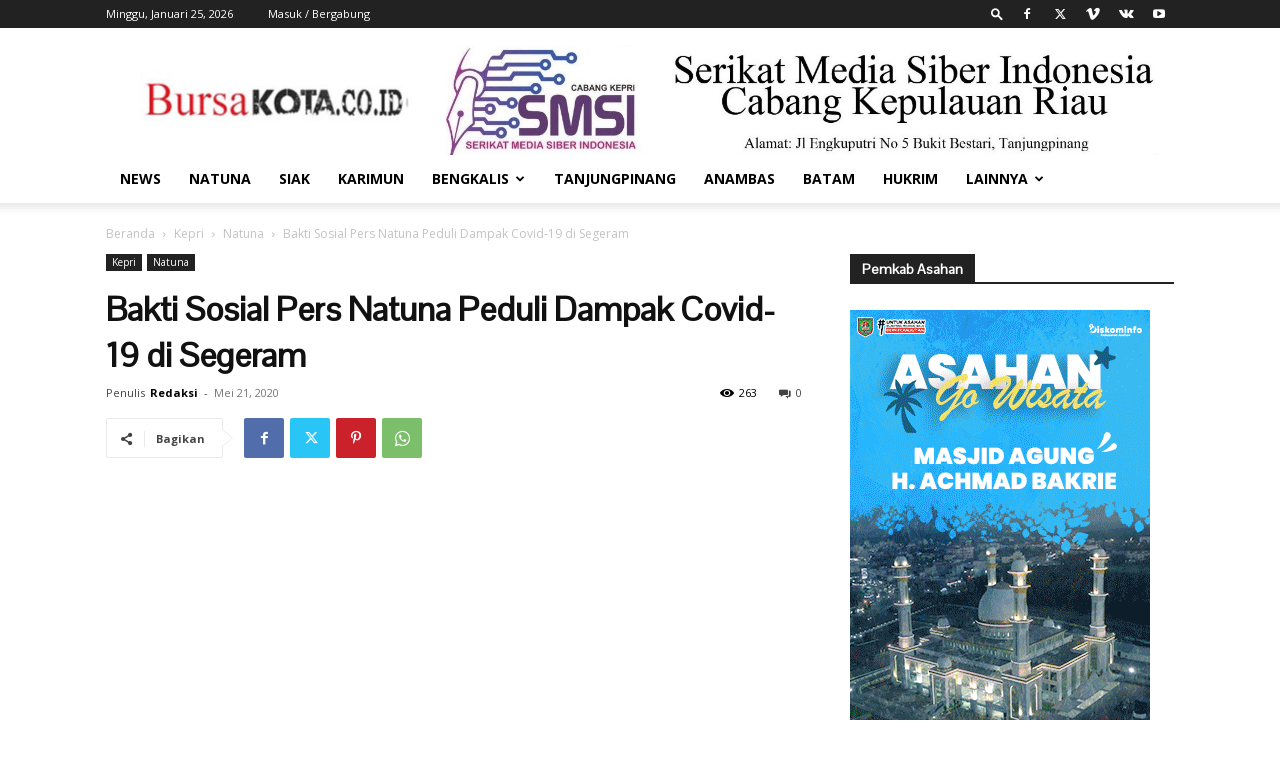

--- FILE ---
content_type: text/html; charset=UTF-8
request_url: https://www.bursakota.co.id/bakti-sosial-pers-natuna-peduli-dampak-covid-19-di-segeram/
body_size: 23814
content:
<!doctype html >
<!--[if IE 8]>    <html class="ie8" lang="en"> <![endif]-->
<!--[if IE 9]>    <html class="ie9" lang="en"> <![endif]-->
<!--[if gt IE 8]><!--> <html dir="ltr" lang="id" prefix="og: https://ogp.me/ns#"> <!--<![endif]-->
<head>
    
    <meta charset="UTF-8" />
    <meta name="viewport" content="width=device-width, initial-scale=1.0">
    <link rel="pingback" href="https://www.bursakota.co.id/xmlrpc.php" />
    	<style>img:is([sizes="auto" i], [sizes^="auto," i]) { contain-intrinsic-size: 3000px 1500px }</style>
	
		<!-- All in One SEO 4.9.1.1 - aioseo.com -->
		<title>Bakti Sosial Pers Natuna Peduli Dampak Covid-19 di Segeram - Bursa Kota</title>
	<meta name="description" content="https://youtu.be/3ZDSaTFelVU Bursakota, Natuna - Pers Natuna Peduli menggelar kegiatan bakti sosial dengan membagikan bantuan paket sembako di Dusun Segeram Kelurahan Sedanau Kecamatan Bunguran Barat, Kamis 21 Mei 2020. Kegiatan ini bertujuan untuk membantu warga yang membutuhkan ditengah masa sulit pendemi Virus Corona Disease (Covid-19). Ada 34 paket sembako yang disalurkan merupakan hasil patungan dari insan" />
	<meta name="robots" content="max-image-preview:large" />
	<meta name="author" content="Redaksi"/>
	<link rel="canonical" href="https://www.bursakota.co.id/bakti-sosial-pers-natuna-peduli-dampak-covid-19-di-segeram/" />
	<meta name="generator" content="All in One SEO (AIOSEO) 4.9.1.1" />
		<meta property="og:locale" content="id_ID" />
		<meta property="og:site_name" content="Bursa Kota - Sumber Informasi Terkini" />
		<meta property="og:type" content="article" />
		<meta property="og:title" content="Bakti Sosial Pers Natuna Peduli Dampak Covid-19 di Segeram - Bursa Kota" />
		<meta property="og:description" content="https://youtu.be/3ZDSaTFelVU Bursakota, Natuna - Pers Natuna Peduli menggelar kegiatan bakti sosial dengan membagikan bantuan paket sembako di Dusun Segeram Kelurahan Sedanau Kecamatan Bunguran Barat, Kamis 21 Mei 2020. Kegiatan ini bertujuan untuk membantu warga yang membutuhkan ditengah masa sulit pendemi Virus Corona Disease (Covid-19). Ada 34 paket sembako yang disalurkan merupakan hasil patungan dari insan" />
		<meta property="og:url" content="https://www.bursakota.co.id/bakti-sosial-pers-natuna-peduli-dampak-covid-19-di-segeram/" />
		<meta property="og:image" content="https://www.bursakota.co.id/wp-content/uploads/2020/05/0_IMG_20200521_184511_watermark_Kam_21052020_192214.jpg" />
		<meta property="og:image:secure_url" content="https://www.bursakota.co.id/wp-content/uploads/2020/05/0_IMG_20200521_184511_watermark_Kam_21052020_192214.jpg" />
		<meta property="og:image:width" content="1278" />
		<meta property="og:image:height" content="806" />
		<meta property="article:published_time" content="2020-05-21T12:22:57+00:00" />
		<meta property="article:modified_time" content="2020-05-21T12:22:57+00:00" />
		<meta name="twitter:card" content="summary_large_image" />
		<meta name="twitter:title" content="Bakti Sosial Pers Natuna Peduli Dampak Covid-19 di Segeram - Bursa Kota" />
		<meta name="twitter:description" content="https://youtu.be/3ZDSaTFelVU Bursakota, Natuna - Pers Natuna Peduli menggelar kegiatan bakti sosial dengan membagikan bantuan paket sembako di Dusun Segeram Kelurahan Sedanau Kecamatan Bunguran Barat, Kamis 21 Mei 2020. Kegiatan ini bertujuan untuk membantu warga yang membutuhkan ditengah masa sulit pendemi Virus Corona Disease (Covid-19). Ada 34 paket sembako yang disalurkan merupakan hasil patungan dari insan" />
		<meta name="twitter:image" content="https://www.bursakota.co.id/wp-content/uploads/2020/05/0_IMG_20200521_184511_watermark_Kam_21052020_192214.jpg" />
		<script type="application/ld+json" class="aioseo-schema">
			{"@context":"https:\/\/schema.org","@graph":[{"@type":"BlogPosting","@id":"https:\/\/www.bursakota.co.id\/bakti-sosial-pers-natuna-peduli-dampak-covid-19-di-segeram\/#blogposting","name":"Bakti Sosial Pers Natuna Peduli Dampak Covid-19 di Segeram - Bursa Kota","headline":"Bakti Sosial Pers Natuna Peduli Dampak Covid-19 di Segeram","author":{"@id":"https:\/\/www.bursakota.co.id\/author\/redaksibursa\/#author"},"publisher":{"@id":"https:\/\/www.bursakota.co.id\/#organization"},"image":{"@type":"ImageObject","url":"https:\/\/www.bursakota.co.id\/wp-content\/uploads\/2020\/05\/0_IMG_20200521_184511_watermark_Kam_21052020_192214.jpg","width":1278,"height":806},"datePublished":"2020-05-21T12:22:57+00:00","dateModified":"2020-05-21T12:22:57+00:00","inLanguage":"id-ID","mainEntityOfPage":{"@id":"https:\/\/www.bursakota.co.id\/bakti-sosial-pers-natuna-peduli-dampak-covid-19-di-segeram\/#webpage"},"isPartOf":{"@id":"https:\/\/www.bursakota.co.id\/bakti-sosial-pers-natuna-peduli-dampak-covid-19-di-segeram\/#webpage"},"articleSection":"Natuna, Video"},{"@type":"BreadcrumbList","@id":"https:\/\/www.bursakota.co.id\/bakti-sosial-pers-natuna-peduli-dampak-covid-19-di-segeram\/#breadcrumblist","itemListElement":[{"@type":"ListItem","@id":"https:\/\/www.bursakota.co.id#listItem","position":1,"name":"Beranda","item":"https:\/\/www.bursakota.co.id","nextItem":{"@type":"ListItem","@id":"https:\/\/www.bursakota.co.id\/category\/kepri\/#listItem","name":"Kepri"}},{"@type":"ListItem","@id":"https:\/\/www.bursakota.co.id\/category\/kepri\/#listItem","position":2,"name":"Kepri","item":"https:\/\/www.bursakota.co.id\/category\/kepri\/","nextItem":{"@type":"ListItem","@id":"https:\/\/www.bursakota.co.id\/category\/kepri\/natuna\/#listItem","name":"Natuna"},"previousItem":{"@type":"ListItem","@id":"https:\/\/www.bursakota.co.id#listItem","name":"Beranda"}},{"@type":"ListItem","@id":"https:\/\/www.bursakota.co.id\/category\/kepri\/natuna\/#listItem","position":3,"name":"Natuna","item":"https:\/\/www.bursakota.co.id\/category\/kepri\/natuna\/","nextItem":{"@type":"ListItem","@id":"https:\/\/www.bursakota.co.id\/bakti-sosial-pers-natuna-peduli-dampak-covid-19-di-segeram\/#listItem","name":"Bakti Sosial Pers Natuna Peduli Dampak Covid-19 di Segeram"},"previousItem":{"@type":"ListItem","@id":"https:\/\/www.bursakota.co.id\/category\/kepri\/#listItem","name":"Kepri"}},{"@type":"ListItem","@id":"https:\/\/www.bursakota.co.id\/bakti-sosial-pers-natuna-peduli-dampak-covid-19-di-segeram\/#listItem","position":4,"name":"Bakti Sosial Pers Natuna Peduli Dampak Covid-19 di Segeram","previousItem":{"@type":"ListItem","@id":"https:\/\/www.bursakota.co.id\/category\/kepri\/natuna\/#listItem","name":"Natuna"}}]},{"@type":"Organization","@id":"https:\/\/www.bursakota.co.id\/#organization","name":"Bursa Kota","description":"Sumber Informasi Terkini","url":"https:\/\/www.bursakota.co.id\/"},{"@type":"Person","@id":"https:\/\/www.bursakota.co.id\/author\/redaksibursa\/#author","url":"https:\/\/www.bursakota.co.id\/author\/redaksibursa\/","name":"Redaksi","image":{"@type":"ImageObject","@id":"https:\/\/www.bursakota.co.id\/bakti-sosial-pers-natuna-peduli-dampak-covid-19-di-segeram\/#authorImage","url":"https:\/\/secure.gravatar.com\/avatar\/54b6027f99f54e164b5d3548914b710812afd7ec16aa59b74a0499939bcdefa1?s=96&d=mm&r=g","width":96,"height":96,"caption":"Redaksi"}},{"@type":"WebPage","@id":"https:\/\/www.bursakota.co.id\/bakti-sosial-pers-natuna-peduli-dampak-covid-19-di-segeram\/#webpage","url":"https:\/\/www.bursakota.co.id\/bakti-sosial-pers-natuna-peduli-dampak-covid-19-di-segeram\/","name":"Bakti Sosial Pers Natuna Peduli Dampak Covid-19 di Segeram - Bursa Kota","description":"https:\/\/youtu.be\/3ZDSaTFelVU Bursakota, Natuna - Pers Natuna Peduli menggelar kegiatan bakti sosial dengan membagikan bantuan paket sembako di Dusun Segeram Kelurahan Sedanau Kecamatan Bunguran Barat, Kamis 21 Mei 2020. Kegiatan ini bertujuan untuk membantu warga yang membutuhkan ditengah masa sulit pendemi Virus Corona Disease (Covid-19). Ada 34 paket sembako yang disalurkan merupakan hasil patungan dari insan","inLanguage":"id-ID","isPartOf":{"@id":"https:\/\/www.bursakota.co.id\/#website"},"breadcrumb":{"@id":"https:\/\/www.bursakota.co.id\/bakti-sosial-pers-natuna-peduli-dampak-covid-19-di-segeram\/#breadcrumblist"},"author":{"@id":"https:\/\/www.bursakota.co.id\/author\/redaksibursa\/#author"},"creator":{"@id":"https:\/\/www.bursakota.co.id\/author\/redaksibursa\/#author"},"image":{"@type":"ImageObject","url":"https:\/\/www.bursakota.co.id\/wp-content\/uploads\/2020\/05\/0_IMG_20200521_184511_watermark_Kam_21052020_192214.jpg","@id":"https:\/\/www.bursakota.co.id\/bakti-sosial-pers-natuna-peduli-dampak-covid-19-di-segeram\/#mainImage","width":1278,"height":806},"primaryImageOfPage":{"@id":"https:\/\/www.bursakota.co.id\/bakti-sosial-pers-natuna-peduli-dampak-covid-19-di-segeram\/#mainImage"},"datePublished":"2020-05-21T12:22:57+00:00","dateModified":"2020-05-21T12:22:57+00:00"},{"@type":"WebSite","@id":"https:\/\/www.bursakota.co.id\/#website","url":"https:\/\/www.bursakota.co.id\/","name":"Bursa Kota","description":"Sumber Informasi Terkini","inLanguage":"id-ID","publisher":{"@id":"https:\/\/www.bursakota.co.id\/#organization"}}]}
		</script>
		<!-- All in One SEO -->

<link rel='dns-prefetch' href='//fonts.googleapis.com' />
<link rel="alternate" type="application/rss+xml" title="Bursa Kota &raquo; Feed" href="https://www.bursakota.co.id/feed/" />
<link rel="alternate" type="application/rss+xml" title="Bursa Kota &raquo; Umpan Komentar" href="https://www.bursakota.co.id/comments/feed/" />
<link rel="alternate" type="application/rss+xml" title="Bursa Kota &raquo; Bakti Sosial Pers Natuna Peduli Dampak Covid-19 di Segeram Umpan Komentar" href="https://www.bursakota.co.id/bakti-sosial-pers-natuna-peduli-dampak-covid-19-di-segeram/feed/" />
<script type="text/javascript">
/* <![CDATA[ */
window._wpemojiSettings = {"baseUrl":"https:\/\/s.w.org\/images\/core\/emoji\/16.0.1\/72x72\/","ext":".png","svgUrl":"https:\/\/s.w.org\/images\/core\/emoji\/16.0.1\/svg\/","svgExt":".svg","source":{"concatemoji":"https:\/\/www.bursakota.co.id\/wp-includes\/js\/wp-emoji-release.min.js?ver=6.8.3"}};
/*! This file is auto-generated */
!function(s,n){var o,i,e;function c(e){try{var t={supportTests:e,timestamp:(new Date).valueOf()};sessionStorage.setItem(o,JSON.stringify(t))}catch(e){}}function p(e,t,n){e.clearRect(0,0,e.canvas.width,e.canvas.height),e.fillText(t,0,0);var t=new Uint32Array(e.getImageData(0,0,e.canvas.width,e.canvas.height).data),a=(e.clearRect(0,0,e.canvas.width,e.canvas.height),e.fillText(n,0,0),new Uint32Array(e.getImageData(0,0,e.canvas.width,e.canvas.height).data));return t.every(function(e,t){return e===a[t]})}function u(e,t){e.clearRect(0,0,e.canvas.width,e.canvas.height),e.fillText(t,0,0);for(var n=e.getImageData(16,16,1,1),a=0;a<n.data.length;a++)if(0!==n.data[a])return!1;return!0}function f(e,t,n,a){switch(t){case"flag":return n(e,"\ud83c\udff3\ufe0f\u200d\u26a7\ufe0f","\ud83c\udff3\ufe0f\u200b\u26a7\ufe0f")?!1:!n(e,"\ud83c\udde8\ud83c\uddf6","\ud83c\udde8\u200b\ud83c\uddf6")&&!n(e,"\ud83c\udff4\udb40\udc67\udb40\udc62\udb40\udc65\udb40\udc6e\udb40\udc67\udb40\udc7f","\ud83c\udff4\u200b\udb40\udc67\u200b\udb40\udc62\u200b\udb40\udc65\u200b\udb40\udc6e\u200b\udb40\udc67\u200b\udb40\udc7f");case"emoji":return!a(e,"\ud83e\udedf")}return!1}function g(e,t,n,a){var r="undefined"!=typeof WorkerGlobalScope&&self instanceof WorkerGlobalScope?new OffscreenCanvas(300,150):s.createElement("canvas"),o=r.getContext("2d",{willReadFrequently:!0}),i=(o.textBaseline="top",o.font="600 32px Arial",{});return e.forEach(function(e){i[e]=t(o,e,n,a)}),i}function t(e){var t=s.createElement("script");t.src=e,t.defer=!0,s.head.appendChild(t)}"undefined"!=typeof Promise&&(o="wpEmojiSettingsSupports",i=["flag","emoji"],n.supports={everything:!0,everythingExceptFlag:!0},e=new Promise(function(e){s.addEventListener("DOMContentLoaded",e,{once:!0})}),new Promise(function(t){var n=function(){try{var e=JSON.parse(sessionStorage.getItem(o));if("object"==typeof e&&"number"==typeof e.timestamp&&(new Date).valueOf()<e.timestamp+604800&&"object"==typeof e.supportTests)return e.supportTests}catch(e){}return null}();if(!n){if("undefined"!=typeof Worker&&"undefined"!=typeof OffscreenCanvas&&"undefined"!=typeof URL&&URL.createObjectURL&&"undefined"!=typeof Blob)try{var e="postMessage("+g.toString()+"("+[JSON.stringify(i),f.toString(),p.toString(),u.toString()].join(",")+"));",a=new Blob([e],{type:"text/javascript"}),r=new Worker(URL.createObjectURL(a),{name:"wpTestEmojiSupports"});return void(r.onmessage=function(e){c(n=e.data),r.terminate(),t(n)})}catch(e){}c(n=g(i,f,p,u))}t(n)}).then(function(e){for(var t in e)n.supports[t]=e[t],n.supports.everything=n.supports.everything&&n.supports[t],"flag"!==t&&(n.supports.everythingExceptFlag=n.supports.everythingExceptFlag&&n.supports[t]);n.supports.everythingExceptFlag=n.supports.everythingExceptFlag&&!n.supports.flag,n.DOMReady=!1,n.readyCallback=function(){n.DOMReady=!0}}).then(function(){return e}).then(function(){var e;n.supports.everything||(n.readyCallback(),(e=n.source||{}).concatemoji?t(e.concatemoji):e.wpemoji&&e.twemoji&&(t(e.twemoji),t(e.wpemoji)))}))}((window,document),window._wpemojiSettings);
/* ]]> */
</script>
<style id='wp-emoji-styles-inline-css' type='text/css'>

	img.wp-smiley, img.emoji {
		display: inline !important;
		border: none !important;
		box-shadow: none !important;
		height: 1em !important;
		width: 1em !important;
		margin: 0 0.07em !important;
		vertical-align: -0.1em !important;
		background: none !important;
		padding: 0 !important;
	}
</style>
<link rel='stylesheet' id='wp-block-library-css' href='https://www.bursakota.co.id/wp-includes/css/dist/block-library/style.min.css?ver=6.8.3' type='text/css' media='all' />
<style id='classic-theme-styles-inline-css' type='text/css'>
/*! This file is auto-generated */
.wp-block-button__link{color:#fff;background-color:#32373c;border-radius:9999px;box-shadow:none;text-decoration:none;padding:calc(.667em + 2px) calc(1.333em + 2px);font-size:1.125em}.wp-block-file__button{background:#32373c;color:#fff;text-decoration:none}
</style>
<link rel='stylesheet' id='aioseo/css/src/vue/standalone/blocks/table-of-contents/global.scss-css' href='https://www.bursakota.co.id/wp-content/plugins/all-in-one-seo-pack/dist/Lite/assets/css/table-of-contents/global.e90f6d47.css?ver=4.9.1.1' type='text/css' media='all' />
<style id='global-styles-inline-css' type='text/css'>
:root{--wp--preset--aspect-ratio--square: 1;--wp--preset--aspect-ratio--4-3: 4/3;--wp--preset--aspect-ratio--3-4: 3/4;--wp--preset--aspect-ratio--3-2: 3/2;--wp--preset--aspect-ratio--2-3: 2/3;--wp--preset--aspect-ratio--16-9: 16/9;--wp--preset--aspect-ratio--9-16: 9/16;--wp--preset--color--black: #000000;--wp--preset--color--cyan-bluish-gray: #abb8c3;--wp--preset--color--white: #ffffff;--wp--preset--color--pale-pink: #f78da7;--wp--preset--color--vivid-red: #cf2e2e;--wp--preset--color--luminous-vivid-orange: #ff6900;--wp--preset--color--luminous-vivid-amber: #fcb900;--wp--preset--color--light-green-cyan: #7bdcb5;--wp--preset--color--vivid-green-cyan: #00d084;--wp--preset--color--pale-cyan-blue: #8ed1fc;--wp--preset--color--vivid-cyan-blue: #0693e3;--wp--preset--color--vivid-purple: #9b51e0;--wp--preset--gradient--vivid-cyan-blue-to-vivid-purple: linear-gradient(135deg,rgba(6,147,227,1) 0%,rgb(155,81,224) 100%);--wp--preset--gradient--light-green-cyan-to-vivid-green-cyan: linear-gradient(135deg,rgb(122,220,180) 0%,rgb(0,208,130) 100%);--wp--preset--gradient--luminous-vivid-amber-to-luminous-vivid-orange: linear-gradient(135deg,rgba(252,185,0,1) 0%,rgba(255,105,0,1) 100%);--wp--preset--gradient--luminous-vivid-orange-to-vivid-red: linear-gradient(135deg,rgba(255,105,0,1) 0%,rgb(207,46,46) 100%);--wp--preset--gradient--very-light-gray-to-cyan-bluish-gray: linear-gradient(135deg,rgb(238,238,238) 0%,rgb(169,184,195) 100%);--wp--preset--gradient--cool-to-warm-spectrum: linear-gradient(135deg,rgb(74,234,220) 0%,rgb(151,120,209) 20%,rgb(207,42,186) 40%,rgb(238,44,130) 60%,rgb(251,105,98) 80%,rgb(254,248,76) 100%);--wp--preset--gradient--blush-light-purple: linear-gradient(135deg,rgb(255,206,236) 0%,rgb(152,150,240) 100%);--wp--preset--gradient--blush-bordeaux: linear-gradient(135deg,rgb(254,205,165) 0%,rgb(254,45,45) 50%,rgb(107,0,62) 100%);--wp--preset--gradient--luminous-dusk: linear-gradient(135deg,rgb(255,203,112) 0%,rgb(199,81,192) 50%,rgb(65,88,208) 100%);--wp--preset--gradient--pale-ocean: linear-gradient(135deg,rgb(255,245,203) 0%,rgb(182,227,212) 50%,rgb(51,167,181) 100%);--wp--preset--gradient--electric-grass: linear-gradient(135deg,rgb(202,248,128) 0%,rgb(113,206,126) 100%);--wp--preset--gradient--midnight: linear-gradient(135deg,rgb(2,3,129) 0%,rgb(40,116,252) 100%);--wp--preset--font-size--small: 11px;--wp--preset--font-size--medium: 20px;--wp--preset--font-size--large: 32px;--wp--preset--font-size--x-large: 42px;--wp--preset--font-size--regular: 15px;--wp--preset--font-size--larger: 50px;--wp--preset--spacing--20: 0.44rem;--wp--preset--spacing--30: 0.67rem;--wp--preset--spacing--40: 1rem;--wp--preset--spacing--50: 1.5rem;--wp--preset--spacing--60: 2.25rem;--wp--preset--spacing--70: 3.38rem;--wp--preset--spacing--80: 5.06rem;--wp--preset--shadow--natural: 6px 6px 9px rgba(0, 0, 0, 0.2);--wp--preset--shadow--deep: 12px 12px 50px rgba(0, 0, 0, 0.4);--wp--preset--shadow--sharp: 6px 6px 0px rgba(0, 0, 0, 0.2);--wp--preset--shadow--outlined: 6px 6px 0px -3px rgba(255, 255, 255, 1), 6px 6px rgba(0, 0, 0, 1);--wp--preset--shadow--crisp: 6px 6px 0px rgba(0, 0, 0, 1);}:where(.is-layout-flex){gap: 0.5em;}:where(.is-layout-grid){gap: 0.5em;}body .is-layout-flex{display: flex;}.is-layout-flex{flex-wrap: wrap;align-items: center;}.is-layout-flex > :is(*, div){margin: 0;}body .is-layout-grid{display: grid;}.is-layout-grid > :is(*, div){margin: 0;}:where(.wp-block-columns.is-layout-flex){gap: 2em;}:where(.wp-block-columns.is-layout-grid){gap: 2em;}:where(.wp-block-post-template.is-layout-flex){gap: 1.25em;}:where(.wp-block-post-template.is-layout-grid){gap: 1.25em;}.has-black-color{color: var(--wp--preset--color--black) !important;}.has-cyan-bluish-gray-color{color: var(--wp--preset--color--cyan-bluish-gray) !important;}.has-white-color{color: var(--wp--preset--color--white) !important;}.has-pale-pink-color{color: var(--wp--preset--color--pale-pink) !important;}.has-vivid-red-color{color: var(--wp--preset--color--vivid-red) !important;}.has-luminous-vivid-orange-color{color: var(--wp--preset--color--luminous-vivid-orange) !important;}.has-luminous-vivid-amber-color{color: var(--wp--preset--color--luminous-vivid-amber) !important;}.has-light-green-cyan-color{color: var(--wp--preset--color--light-green-cyan) !important;}.has-vivid-green-cyan-color{color: var(--wp--preset--color--vivid-green-cyan) !important;}.has-pale-cyan-blue-color{color: var(--wp--preset--color--pale-cyan-blue) !important;}.has-vivid-cyan-blue-color{color: var(--wp--preset--color--vivid-cyan-blue) !important;}.has-vivid-purple-color{color: var(--wp--preset--color--vivid-purple) !important;}.has-black-background-color{background-color: var(--wp--preset--color--black) !important;}.has-cyan-bluish-gray-background-color{background-color: var(--wp--preset--color--cyan-bluish-gray) !important;}.has-white-background-color{background-color: var(--wp--preset--color--white) !important;}.has-pale-pink-background-color{background-color: var(--wp--preset--color--pale-pink) !important;}.has-vivid-red-background-color{background-color: var(--wp--preset--color--vivid-red) !important;}.has-luminous-vivid-orange-background-color{background-color: var(--wp--preset--color--luminous-vivid-orange) !important;}.has-luminous-vivid-amber-background-color{background-color: var(--wp--preset--color--luminous-vivid-amber) !important;}.has-light-green-cyan-background-color{background-color: var(--wp--preset--color--light-green-cyan) !important;}.has-vivid-green-cyan-background-color{background-color: var(--wp--preset--color--vivid-green-cyan) !important;}.has-pale-cyan-blue-background-color{background-color: var(--wp--preset--color--pale-cyan-blue) !important;}.has-vivid-cyan-blue-background-color{background-color: var(--wp--preset--color--vivid-cyan-blue) !important;}.has-vivid-purple-background-color{background-color: var(--wp--preset--color--vivid-purple) !important;}.has-black-border-color{border-color: var(--wp--preset--color--black) !important;}.has-cyan-bluish-gray-border-color{border-color: var(--wp--preset--color--cyan-bluish-gray) !important;}.has-white-border-color{border-color: var(--wp--preset--color--white) !important;}.has-pale-pink-border-color{border-color: var(--wp--preset--color--pale-pink) !important;}.has-vivid-red-border-color{border-color: var(--wp--preset--color--vivid-red) !important;}.has-luminous-vivid-orange-border-color{border-color: var(--wp--preset--color--luminous-vivid-orange) !important;}.has-luminous-vivid-amber-border-color{border-color: var(--wp--preset--color--luminous-vivid-amber) !important;}.has-light-green-cyan-border-color{border-color: var(--wp--preset--color--light-green-cyan) !important;}.has-vivid-green-cyan-border-color{border-color: var(--wp--preset--color--vivid-green-cyan) !important;}.has-pale-cyan-blue-border-color{border-color: var(--wp--preset--color--pale-cyan-blue) !important;}.has-vivid-cyan-blue-border-color{border-color: var(--wp--preset--color--vivid-cyan-blue) !important;}.has-vivid-purple-border-color{border-color: var(--wp--preset--color--vivid-purple) !important;}.has-vivid-cyan-blue-to-vivid-purple-gradient-background{background: var(--wp--preset--gradient--vivid-cyan-blue-to-vivid-purple) !important;}.has-light-green-cyan-to-vivid-green-cyan-gradient-background{background: var(--wp--preset--gradient--light-green-cyan-to-vivid-green-cyan) !important;}.has-luminous-vivid-amber-to-luminous-vivid-orange-gradient-background{background: var(--wp--preset--gradient--luminous-vivid-amber-to-luminous-vivid-orange) !important;}.has-luminous-vivid-orange-to-vivid-red-gradient-background{background: var(--wp--preset--gradient--luminous-vivid-orange-to-vivid-red) !important;}.has-very-light-gray-to-cyan-bluish-gray-gradient-background{background: var(--wp--preset--gradient--very-light-gray-to-cyan-bluish-gray) !important;}.has-cool-to-warm-spectrum-gradient-background{background: var(--wp--preset--gradient--cool-to-warm-spectrum) !important;}.has-blush-light-purple-gradient-background{background: var(--wp--preset--gradient--blush-light-purple) !important;}.has-blush-bordeaux-gradient-background{background: var(--wp--preset--gradient--blush-bordeaux) !important;}.has-luminous-dusk-gradient-background{background: var(--wp--preset--gradient--luminous-dusk) !important;}.has-pale-ocean-gradient-background{background: var(--wp--preset--gradient--pale-ocean) !important;}.has-electric-grass-gradient-background{background: var(--wp--preset--gradient--electric-grass) !important;}.has-midnight-gradient-background{background: var(--wp--preset--gradient--midnight) !important;}.has-small-font-size{font-size: var(--wp--preset--font-size--small) !important;}.has-medium-font-size{font-size: var(--wp--preset--font-size--medium) !important;}.has-large-font-size{font-size: var(--wp--preset--font-size--large) !important;}.has-x-large-font-size{font-size: var(--wp--preset--font-size--x-large) !important;}
:where(.wp-block-post-template.is-layout-flex){gap: 1.25em;}:where(.wp-block-post-template.is-layout-grid){gap: 1.25em;}
:where(.wp-block-columns.is-layout-flex){gap: 2em;}:where(.wp-block-columns.is-layout-grid){gap: 2em;}
:root :where(.wp-block-pullquote){font-size: 1.5em;line-height: 1.6;}
</style>
<link rel='stylesheet' id='td-plugin-multi-purpose-css' href='https://www.bursakota.co.id/wp-content/plugins/td-composer/td-multi-purpose/style.css?ver=963059d7cceb10dc9b9adeec7fadb27d' type='text/css' media='all' />
<link rel='stylesheet' id='google-fonts-style-css' href='https://fonts.googleapis.com/css?family=Poppins%3A400%7CPontano+Sans%3A400%7CPlayfair+Display%3A400%7COpen+Sans%3A400%2C600%2C700%7CRoboto%3A400%2C500%2C700&#038;display=swap&#038;ver=12.6.4' type='text/css' media='all' />
<link rel='stylesheet' id='td-theme-css' href='https://www.bursakota.co.id/wp-content/themes/Newspaper/style.css?ver=12.6.4' type='text/css' media='all' />
<style id='td-theme-inline-css' type='text/css'>@media (max-width:767px){.td-header-desktop-wrap{display:none}}@media (min-width:767px){.td-header-mobile-wrap{display:none}}</style>
<link rel='stylesheet' id='td-legacy-framework-front-style-css' href='https://www.bursakota.co.id/wp-content/plugins/td-composer/legacy/Newspaper/assets/css/td_legacy_main.css?ver=963059d7cceb10dc9b9adeec7fadb27d' type='text/css' media='all' />
<link rel='stylesheet' id='td-standard-pack-framework-front-style-css' href='https://www.bursakota.co.id/wp-content/plugins/td-standard-pack/Newspaper/assets/css/td_standard_pack_main.css?ver=f37a0b116c45d11f14bca079946a1778' type='text/css' media='all' />
<link rel='stylesheet' id='tdb_style_cloud_templates_front-css' href='https://www.bursakota.co.id/wp-content/plugins/td-cloud-library/assets/css/tdb_main.css?ver=9e24474348f1755e0ebe145b87be714d' type='text/css' media='all' />
<script type="text/javascript" src="https://www.bursakota.co.id/wp-includes/js/jquery/jquery.min.js?ver=3.7.1" id="jquery-core-js"></script>
<script type="text/javascript" src="https://www.bursakota.co.id/wp-includes/js/jquery/jquery-migrate.min.js?ver=3.4.1" id="jquery-migrate-js"></script>
<link rel="https://api.w.org/" href="https://www.bursakota.co.id/wp-json/" /><link rel="alternate" title="JSON" type="application/json" href="https://www.bursakota.co.id/wp-json/wp/v2/posts/1481" /><link rel="EditURI" type="application/rsd+xml" title="RSD" href="https://www.bursakota.co.id/xmlrpc.php?rsd" />
<meta name="generator" content="WordPress 6.8.3" />
<link rel='shortlink' href='https://www.bursakota.co.id/?p=1481' />
<link rel="alternate" title="oEmbed (JSON)" type="application/json+oembed" href="https://www.bursakota.co.id/wp-json/oembed/1.0/embed?url=https%3A%2F%2Fwww.bursakota.co.id%2Fbakti-sosial-pers-natuna-peduli-dampak-covid-19-di-segeram%2F" />
<link rel="alternate" title="oEmbed (XML)" type="text/xml+oembed" href="https://www.bursakota.co.id/wp-json/oembed/1.0/embed?url=https%3A%2F%2Fwww.bursakota.co.id%2Fbakti-sosial-pers-natuna-peduli-dampak-covid-19-di-segeram%2F&#038;format=xml" />
<script async src="https://pagead2.googlesyndication.com/pagead/js/adsbygoogle.js?client=ca-pub-8898805825289184"
     crossorigin="anonymous"></script>    <script>
        window.tdb_global_vars = {"wpRestUrl":"https:\/\/www.bursakota.co.id\/wp-json\/","permalinkStructure":"\/%postname%\/"};
        window.tdb_p_autoload_vars = {"isAjax":false,"isAdminBarShowing":false,"autoloadScrollPercent":50,"postAutoloadStatus":"off","origPostEditUrl":null};
    </script>
    
    <style id="tdb-global-colors">:root{--accent-color:#fff}</style>
	

<!-- JS generated by theme -->

<script>
    
    

	    var tdBlocksArray = []; //here we store all the items for the current page

	    // td_block class - each ajax block uses a object of this class for requests
	    function tdBlock() {
		    this.id = '';
		    this.block_type = 1; //block type id (1-234 etc)
		    this.atts = '';
		    this.td_column_number = '';
		    this.td_current_page = 1; //
		    this.post_count = 0; //from wp
		    this.found_posts = 0; //from wp
		    this.max_num_pages = 0; //from wp
		    this.td_filter_value = ''; //current live filter value
		    this.is_ajax_running = false;
		    this.td_user_action = ''; // load more or infinite loader (used by the animation)
		    this.header_color = '';
		    this.ajax_pagination_infinite_stop = ''; //show load more at page x
	    }

        // td_js_generator - mini detector
        ( function () {
            var htmlTag = document.getElementsByTagName("html")[0];

	        if ( navigator.userAgent.indexOf("MSIE 10.0") > -1 ) {
                htmlTag.className += ' ie10';
            }

            if ( !!navigator.userAgent.match(/Trident.*rv\:11\./) ) {
                htmlTag.className += ' ie11';
            }

	        if ( navigator.userAgent.indexOf("Edge") > -1 ) {
                htmlTag.className += ' ieEdge';
            }

            if ( /(iPad|iPhone|iPod)/g.test(navigator.userAgent) ) {
                htmlTag.className += ' td-md-is-ios';
            }

            var user_agent = navigator.userAgent.toLowerCase();
            if ( user_agent.indexOf("android") > -1 ) {
                htmlTag.className += ' td-md-is-android';
            }

            if ( -1 !== navigator.userAgent.indexOf('Mac OS X')  ) {
                htmlTag.className += ' td-md-is-os-x';
            }

            if ( /chrom(e|ium)/.test(navigator.userAgent.toLowerCase()) ) {
               htmlTag.className += ' td-md-is-chrome';
            }

            if ( -1 !== navigator.userAgent.indexOf('Firefox') ) {
                htmlTag.className += ' td-md-is-firefox';
            }

            if ( -1 !== navigator.userAgent.indexOf('Safari') && -1 === navigator.userAgent.indexOf('Chrome') ) {
                htmlTag.className += ' td-md-is-safari';
            }

            if( -1 !== navigator.userAgent.indexOf('IEMobile') ){
                htmlTag.className += ' td-md-is-iemobile';
            }

        })();

        var tdLocalCache = {};

        ( function () {
            "use strict";

            tdLocalCache = {
                data: {},
                remove: function (resource_id) {
                    delete tdLocalCache.data[resource_id];
                },
                exist: function (resource_id) {
                    return tdLocalCache.data.hasOwnProperty(resource_id) && tdLocalCache.data[resource_id] !== null;
                },
                get: function (resource_id) {
                    return tdLocalCache.data[resource_id];
                },
                set: function (resource_id, cachedData) {
                    tdLocalCache.remove(resource_id);
                    tdLocalCache.data[resource_id] = cachedData;
                }
            };
        })();

    
    
var td_viewport_interval_list=[{"limitBottom":767,"sidebarWidth":228},{"limitBottom":1018,"sidebarWidth":300},{"limitBottom":1140,"sidebarWidth":324}];
var td_animation_stack_effect="type0";
var tds_animation_stack=true;
var td_animation_stack_specific_selectors=".entry-thumb, img, .td-lazy-img";
var td_animation_stack_general_selectors=".td-animation-stack img, .td-animation-stack .entry-thumb, .post img, .td-animation-stack .td-lazy-img";
var tdc_is_installed="yes";
var td_ajax_url="https:\/\/www.bursakota.co.id\/wp-admin\/admin-ajax.php?td_theme_name=Newspaper&v=12.6.4";
var td_get_template_directory_uri="https:\/\/www.bursakota.co.id\/wp-content\/plugins\/td-composer\/legacy\/common";
var tds_snap_menu="smart_snap_always";
var tds_logo_on_sticky="show_header_logo";
var tds_header_style="";
var td_please_wait="Mohon tunggu\u2026";
var td_email_user_pass_incorrect="Pengguna dan password salah!";
var td_email_user_incorrect="Email atau nama pengguna salah!";
var td_email_incorrect="Email tidak benar!";
var td_user_incorrect="Username incorrect!";
var td_email_user_empty="Email or username empty!";
var td_pass_empty="Pass empty!";
var td_pass_pattern_incorrect="Invalid Pass Pattern!";
var td_retype_pass_incorrect="Retyped Pass incorrect!";
var tds_more_articles_on_post_enable="show";
var tds_more_articles_on_post_time_to_wait="";
var tds_more_articles_on_post_pages_distance_from_top=0;
var tds_captcha="";
var tds_theme_color_site_wide="#4db2ec";
var tds_smart_sidebar="enabled";
var tdThemeName="Newspaper";
var tdThemeNameWl="Newspaper";
var td_magnific_popup_translation_tPrev="Sebelumnya (tombol panah kiri)";
var td_magnific_popup_translation_tNext="Berikutnya (tombol panah kanan)";
var td_magnific_popup_translation_tCounter="%curr% dari %total%";
var td_magnific_popup_translation_ajax_tError="Isi dari %url% tidak dapat dimuat.";
var td_magnific_popup_translation_image_tError="Gambar #%curr% tidak dapat dimuat.";
var tdBlockNonce="44951c1893";
var tdMobileMenu="enabled";
var tdMobileSearch="enabled";
var tdDateNamesI18n={"month_names":["Januari","Februari","Maret","April","Mei","Juni","Juli","Agustus","September","Oktober","November","Desember"],"month_names_short":["Jan","Feb","Mar","Apr","Mei","Jun","Jul","Agu","Sep","Okt","Nov","Des"],"day_names":["Minggu","Senin","Selasa","Rabu","Kamis","Jumat","Sabtu"],"day_names_short":["Ming","Sen","Sel","Rab","Kam","Jum","Sab"]};
var tdb_modal_confirm="Menyimpan";
var tdb_modal_cancel="Membatalkan";
var tdb_modal_confirm_alt="Ya";
var tdb_modal_cancel_alt="TIDAK";
var td_ad_background_click_link="";
var td_ad_background_click_target="";
</script>


<!-- Header style compiled by theme -->

<style>.td-menu-background,.td-search-background{background-image:url('https://www.bursakota.co.id/wp-content/uploads/2020/02/8.jpg')}#td-mobile-nav,#td-mobile-nav .wpb_button,.td-search-wrap-mob{font-family:"Pontano Sans"}.white-popup-block:before{background-image:url('https://www.bursakota.co.id/wp-content/uploads/2020/02/8.jpg')}:root{--td_excl_label:'EKSKLUSIF';--td_header_color:#222222}.td-footer-wrapper,.td-footer-wrapper .td_block_template_7 .td-block-title>*,.td-footer-wrapper .td_block_template_17 .td-block-title,.td-footer-wrapper .td-block-title-wrap .td-wrapper-pulldown-filter{background-color:#111111}.td-footer-wrapper::before{background-image:url('https://www.bursakota.co.id/wp-content/uploads/2020/02/8.jpg')}.td-footer-wrapper::before{background-size:cover}.td-footer-wrapper::before{background-position:center center}.td-footer-wrapper::before{opacity:0.1}.block-title>span,.block-title>a,.widgettitle,body .td-trending-now-title,.wpb_tabs li a,.vc_tta-container .vc_tta-color-grey.vc_tta-tabs-position-top.vc_tta-style-classic .vc_tta-tabs-container .vc_tta-tab>a,.td-theme-wrap .td-related-title a,.woocommerce div.product .woocommerce-tabs ul.tabs li a,.woocommerce .product .products h2:not(.woocommerce-loop-product__title),.td-theme-wrap .td-block-title{font-family:"Pontano Sans";font-weight:bold}.td_module_wrap .td-module-title{font-family:"Pontano Sans"}.td_module_1 .td-module-title{font-family:"Pontano Sans";font-weight:600}.td_block_trending_now .entry-title,.td-theme-slider .td-module-title,.td-big-grid-post .entry-title{font-family:"Playfair Display"}.td_module_mx1 .td-module-title{font-weight:600}.post .td-post-header .entry-title{font-family:"Pontano Sans"}.td-post-template-default .td-post-header .entry-title{font-size:34px;line-height:46px;font-weight:bold}.td-post-content p,.td-post-content{font-family:Poppins;font-size:16px}.td-post-content h1{font-family:Poppins}.td-menu-background,.td-search-background{background-image:url('https://www.bursakota.co.id/wp-content/uploads/2020/02/8.jpg')}#td-mobile-nav,#td-mobile-nav .wpb_button,.td-search-wrap-mob{font-family:"Pontano Sans"}.white-popup-block:before{background-image:url('https://www.bursakota.co.id/wp-content/uploads/2020/02/8.jpg')}:root{--td_excl_label:'EKSKLUSIF';--td_header_color:#222222}.td-footer-wrapper,.td-footer-wrapper .td_block_template_7 .td-block-title>*,.td-footer-wrapper .td_block_template_17 .td-block-title,.td-footer-wrapper .td-block-title-wrap .td-wrapper-pulldown-filter{background-color:#111111}.td-footer-wrapper::before{background-image:url('https://www.bursakota.co.id/wp-content/uploads/2020/02/8.jpg')}.td-footer-wrapper::before{background-size:cover}.td-footer-wrapper::before{background-position:center center}.td-footer-wrapper::before{opacity:0.1}.block-title>span,.block-title>a,.widgettitle,body .td-trending-now-title,.wpb_tabs li a,.vc_tta-container .vc_tta-color-grey.vc_tta-tabs-position-top.vc_tta-style-classic .vc_tta-tabs-container .vc_tta-tab>a,.td-theme-wrap .td-related-title a,.woocommerce div.product .woocommerce-tabs ul.tabs li a,.woocommerce .product .products h2:not(.woocommerce-loop-product__title),.td-theme-wrap .td-block-title{font-family:"Pontano Sans";font-weight:bold}.td_module_wrap .td-module-title{font-family:"Pontano Sans"}.td_module_1 .td-module-title{font-family:"Pontano Sans";font-weight:600}.td_block_trending_now .entry-title,.td-theme-slider .td-module-title,.td-big-grid-post .entry-title{font-family:"Playfair Display"}.td_module_mx1 .td-module-title{font-weight:600}.post .td-post-header .entry-title{font-family:"Pontano Sans"}.td-post-template-default .td-post-header .entry-title{font-size:34px;line-height:46px;font-weight:bold}.td-post-content p,.td-post-content{font-family:Poppins;font-size:16px}.td-post-content h1{font-family:Poppins}</style>




<script type="application/ld+json">
    {
        "@context": "https://schema.org",
        "@type": "BreadcrumbList",
        "itemListElement": [
            {
                "@type": "ListItem",
                "position": 1,
                "item": {
                    "@type": "WebSite",
                    "@id": "https://www.bursakota.co.id/",
                    "name": "Beranda"
                }
            },
            {
                "@type": "ListItem",
                "position": 2,
                    "item": {
                    "@type": "WebPage",
                    "@id": "https://www.bursakota.co.id/category/kepri/",
                    "name": "Kepri"
                }
            }
            ,{
                "@type": "ListItem",
                "position": 3,
                    "item": {
                    "@type": "WebPage",
                    "@id": "https://www.bursakota.co.id/category/kepri/natuna/",
                    "name": "Natuna"                                
                }
            }
            ,{
                "@type": "ListItem",
                "position": 4,
                    "item": {
                    "@type": "WebPage",
                    "@id": "https://www.bursakota.co.id/bakti-sosial-pers-natuna-peduli-dampak-covid-19-di-segeram/",
                    "name": "Bakti Sosial Pers Natuna Peduli Dampak Covid-19 di Segeram"                                
                }
            }    
        ]
    }
</script>
<link rel="icon" href="https://www.bursakota.co.id/wp-content/uploads/2024/12/cropped-bursa-32x32.png" sizes="32x32" />
<link rel="icon" href="https://www.bursakota.co.id/wp-content/uploads/2024/12/cropped-bursa-192x192.png" sizes="192x192" />
<link rel="apple-touch-icon" href="https://www.bursakota.co.id/wp-content/uploads/2024/12/cropped-bursa-180x180.png" />
<meta name="msapplication-TileImage" content="https://www.bursakota.co.id/wp-content/uploads/2024/12/cropped-bursa-270x270.png" />

<!-- Button style compiled by theme -->

<style></style>

	<style id="tdw-css-placeholder"></style></head>

<body class="wp-singular post-template-default single single-post postid-1481 single-format-video wp-theme-Newspaper td-standard-pack bakti-sosial-pers-natuna-peduli-dampak-covid-19-di-segeram global-block-template-1 td-animation-stack-type0 td-full-layout" itemscope="itemscope" itemtype="https://schema.org/WebPage">

            <div class="td-scroll-up  td-hide-scroll-up-on-mob" style="display:none;"><i class="td-icon-menu-up"></i></div>
    
    <div class="td-menu-background" style="visibility:hidden"></div>
<div id="td-mobile-nav" style="visibility:hidden">
    <div class="td-mobile-container">
        <!-- mobile menu top section -->
        <div class="td-menu-socials-wrap">
            <!-- socials -->
            <div class="td-menu-socials">
                
        <span class="td-social-icon-wrap">
            <a target="_blank" href="#" title="Facebook">
                <i class="td-icon-font td-icon-facebook"></i>
                <span style="display: none">Facebook</span>
            </a>
        </span>
        <span class="td-social-icon-wrap">
            <a target="_blank" href="#" title="Twitter">
                <i class="td-icon-font td-icon-twitter"></i>
                <span style="display: none">Twitter</span>
            </a>
        </span>
        <span class="td-social-icon-wrap">
            <a target="_blank" href="#" title="Vimeo">
                <i class="td-icon-font td-icon-vimeo"></i>
                <span style="display: none">Vimeo</span>
            </a>
        </span>
        <span class="td-social-icon-wrap">
            <a target="_blank" href="#" title="VKontakte">
                <i class="td-icon-font td-icon-vk"></i>
                <span style="display: none">VKontakte</span>
            </a>
        </span>
        <span class="td-social-icon-wrap">
            <a target="_blank" href="#" title="Youtube">
                <i class="td-icon-font td-icon-youtube"></i>
                <span style="display: none">Youtube</span>
            </a>
        </span>            </div>
            <!-- close button -->
            <div class="td-mobile-close">
                <span><i class="td-icon-close-mobile"></i></span>
            </div>
        </div>

        <!-- login section -->
                    <div class="td-menu-login-section">
                
    <div class="td-guest-wrap">
        <div class="td-menu-login"><a id="login-link-mob">Masuk</a></div>
    </div>
            </div>
        
        <!-- menu section -->
        <div class="td-mobile-content">
            <div class="menu-td-demo-header-menu-container"><ul id="menu-td-demo-header-menu" class="td-mobile-main-menu"><li id="menu-item-54" class="menu-item menu-item-type-post_type menu-item-object-page menu-item-home menu-item-first menu-item-54"><a href="https://www.bursakota.co.id/">News</a></li>
<li id="menu-item-11010" class="menu-item menu-item-type-taxonomy menu-item-object-category current-post-ancestor current-menu-parent current-post-parent menu-item-11010"><a href="https://www.bursakota.co.id/category/kepri/natuna/">Natuna</a></li>
<li id="menu-item-41890" class="menu-item menu-item-type-taxonomy menu-item-object-category menu-item-41890"><a href="https://www.bursakota.co.id/category/siak/">Siak</a></li>
<li id="menu-item-27946" class="menu-item menu-item-type-taxonomy menu-item-object-category menu-item-27946"><a href="https://www.bursakota.co.id/category/kepri/karimun/">Karimun</a></li>
<li id="menu-item-64230" class="menu-item menu-item-type-taxonomy menu-item-object-category menu-item-has-children menu-item-64230"><a href="https://www.bursakota.co.id/category/bengkalis/">Bengkalis<i class="td-icon-menu-right td-element-after"></i></a>
<ul class="sub-menu">
	<li id="menu-item-64229" class="menu-item menu-item-type-taxonomy menu-item-object-category menu-item-64229"><a href="https://www.bursakota.co.id/category/dprd-bengkalis/">DPRD Bengkalis</a></li>
</ul>
</li>
<li id="menu-item-27945" class="menu-item menu-item-type-taxonomy menu-item-object-category menu-item-27945"><a href="https://www.bursakota.co.id/category/kepri/tanjungpinang/">Tanjungpinang</a></li>
<li id="menu-item-27944" class="menu-item menu-item-type-taxonomy menu-item-object-category menu-item-27944"><a href="https://www.bursakota.co.id/category/kepri/anambas/">Anambas</a></li>
<li id="menu-item-27947" class="menu-item menu-item-type-taxonomy menu-item-object-category menu-item-27947"><a href="https://www.bursakota.co.id/category/kepri/batam/">Batam</a></li>
<li id="menu-item-11011" class="menu-item menu-item-type-taxonomy menu-item-object-category menu-item-11011"><a href="https://www.bursakota.co.id/category/hukrim/">Hukrim</a></li>
<li id="menu-item-64233" class="menu-item menu-item-type-custom menu-item-object-custom menu-item-has-children menu-item-64233"><a href="#">Lainnya<i class="td-icon-menu-right td-element-after"></i></a>
<ul class="sub-menu">
	<li id="menu-item-11012" class="menu-item menu-item-type-taxonomy menu-item-object-category menu-item-11012"><a href="https://www.bursakota.co.id/category/advetorial/">Advetorial</a></li>
	<li id="menu-item-11013" class="menu-item menu-item-type-taxonomy menu-item-object-category menu-item-11013"><a href="https://www.bursakota.co.id/category/pariwisata/">Pariwisata</a></li>
</ul>
</li>
</ul></div>        </div>
    </div>

    <!-- register/login section -->
            <div id="login-form-mobile" class="td-register-section">
            
            <div id="td-login-mob" class="td-login-animation td-login-hide-mob">
            	<!-- close button -->
	            <div class="td-login-close">
	                <span class="td-back-button"><i class="td-icon-read-down"></i></span>
	                <div class="td-login-title">Masuk</div>
	                <!-- close button -->
		            <div class="td-mobile-close">
		                <span><i class="td-icon-close-mobile"></i></span>
		            </div>
	            </div>
	            <form class="td-login-form-wrap" action="#" method="post">
	                <div class="td-login-panel-title"><span>SELAMAT DATANG!</span>Masuk ke akun Anda</div>
	                <div class="td_display_err"></div>
	                <div class="td-login-inputs"><input class="td-login-input" autocomplete="username" type="text" name="login_email" id="login_email-mob" value="" required><label for="login_email-mob">nama pengguna</label></div>
	                <div class="td-login-inputs"><input class="td-login-input" autocomplete="current-password" type="password" name="login_pass" id="login_pass-mob" value="" required><label for="login_pass-mob">kata sandi Anda</label></div>
	                <input type="button" name="login_button" id="login_button-mob" class="td-login-button" value="MASUK">
	                
					
	                <div class="td-login-info-text">
	                <a href="#" id="forgot-pass-link-mob">Lupa kata sandi Anda?</a>
	                </div>
	                <div class="td-login-register-link">
	                
	                </div>
	                
	                

                </form>
            </div>

            
            
            
            
            <div id="td-forgot-pass-mob" class="td-login-animation td-login-hide-mob">
                <!-- close button -->
	            <div class="td-forgot-pass-close">
	                <a href="#" aria-label="Back" class="td-back-button"><i class="td-icon-read-down"></i></a>
	                <div class="td-login-title">Pemulihan password</div>
	            </div>
	            <div class="td-login-form-wrap">
	                <div class="td-login-panel-title">Memulihkan kata sandi anda</div>
	                <div class="td_display_err"></div>
	                <div class="td-login-inputs"><input class="td-login-input" type="text" name="forgot_email" id="forgot_email-mob" value="" required><label for="forgot_email-mob">email Anda</label></div>
	                <input type="button" name="forgot_button" id="forgot_button-mob" class="td-login-button" value="Kirim Kata Sandi Saya">
                </div>
            </div>
        </div>
    </div><div class="td-search-background" style="visibility:hidden"></div>
<div class="td-search-wrap-mob" style="visibility:hidden">
	<div class="td-drop-down-search">
		<form method="get" class="td-search-form" action="https://www.bursakota.co.id/">
			<!-- close button -->
			<div class="td-search-close">
				<span><i class="td-icon-close-mobile"></i></span>
			</div>
			<div role="search" class="td-search-input">
				<span>Cari</span>
				<input id="td-header-search-mob" type="text" value="" name="s" autocomplete="off" />
			</div>
		</form>
		<div id="td-aj-search-mob" class="td-ajax-search-flex"></div>
	</div>
</div>

    <div id="td-outer-wrap" class="td-theme-wrap">
    
        
            <div class="tdc-header-wrap ">

            <!--
Header style 1
-->


<div class="td-header-wrap td-header-style-1 ">
    
    <div class="td-header-top-menu-full td-container-wrap ">
        <div class="td-container td-header-row td-header-top-menu">
            
    <div class="top-bar-style-1">
        
<div class="td-header-sp-top-menu">


	        <div class="td_data_time">
            <div >

                Minggu, Januari 25, 2026
            </div>
        </div>
    <ul class="top-header-menu td_ul_login"><li class="menu-item"><a class="td-login-modal-js menu-item" href="#login-form" data-effect="mpf-td-login-effect">Masuk / Bergabung</a><span class="td-sp-ico-login td_sp_login_ico_style"></span></li></ul></div>
        <div class="td-header-sp-top-widget">
            <div class="td-search-btns-wrap">
            <a id="td-header-search-button" href="#" aria-label="Search" role="button" class="dropdown-toggle " data-toggle="dropdown"><i class="td-icon-search"></i></a>
        </div>


        <div class="td-drop-down-search" aria-labelledby="td-header-search-button">
            <form method="get" class="td-search-form" action="https://www.bursakota.co.id/">
                <div role="search" class="td-head-form-search-wrap">
                    <input id="td-header-search" type="text" value="" name="s" autocomplete="off" /><input class="wpb_button wpb_btn-inverse btn" type="submit" id="td-header-search-top" value="Cari" />
                </div>
            </form>
            <div id="td-aj-search"></div>
        </div>
    
    
        
        <span class="td-social-icon-wrap">
            <a target="_blank" href="#" title="Facebook">
                <i class="td-icon-font td-icon-facebook"></i>
                <span style="display: none">Facebook</span>
            </a>
        </span>
        <span class="td-social-icon-wrap">
            <a target="_blank" href="#" title="Twitter">
                <i class="td-icon-font td-icon-twitter"></i>
                <span style="display: none">Twitter</span>
            </a>
        </span>
        <span class="td-social-icon-wrap">
            <a target="_blank" href="#" title="Vimeo">
                <i class="td-icon-font td-icon-vimeo"></i>
                <span style="display: none">Vimeo</span>
            </a>
        </span>
        <span class="td-social-icon-wrap">
            <a target="_blank" href="#" title="VKontakte">
                <i class="td-icon-font td-icon-vk"></i>
                <span style="display: none">VKontakte</span>
            </a>
        </span>
        <span class="td-social-icon-wrap">
            <a target="_blank" href="#" title="Youtube">
                <i class="td-icon-font td-icon-youtube"></i>
                <span style="display: none">Youtube</span>
            </a>
        </span>    </div>

    </div>

<!-- LOGIN MODAL -->

                <div id="login-form" class="white-popup-block mfp-hide mfp-with-anim td-login-modal-wrap">
                    <div class="td-login-wrap">
                        <a href="#" aria-label="Back" class="td-back-button"><i class="td-icon-modal-back"></i></a>
                        <div id="td-login-div" class="td-login-form-div td-display-block">
                            <div class="td-login-panel-title">Masuk</div>
                            <div class="td-login-panel-descr">Selamat Datang! Masuk ke akun Anda</div>
                            <div class="td_display_err"></div>
                            <form id="loginForm" action="#" method="post">
                                <div class="td-login-inputs"><input class="td-login-input" autocomplete="username" type="text" name="login_email" id="login_email" value="" required><label for="login_email">nama pengguna</label></div>
                                <div class="td-login-inputs"><input class="td-login-input" autocomplete="current-password" type="password" name="login_pass" id="login_pass" value="" required><label for="login_pass">kata sandi Anda</label></div>
                                <input type="button"  name="login_button" id="login_button" class="wpb_button btn td-login-button" value="Masuk">
                                
                            </form>

                            

                            <div class="td-login-info-text"><a href="#" id="forgot-pass-link">Lupa kata sandi Anda? mendapatkan bantuan</a></div>
                            
                            
                            
                            
                        </div>

                        

                         <div id="td-forgot-pass-div" class="td-login-form-div td-display-none">
                            <div class="td-login-panel-title">Pemulihan password</div>
                            <div class="td-login-panel-descr">Memulihkan kata sandi anda</div>
                            <div class="td_display_err"></div>
                            <form id="forgotpassForm" action="#" method="post">
                                <div class="td-login-inputs"><input class="td-login-input" type="text" name="forgot_email" id="forgot_email" value="" required><label for="forgot_email">email Anda</label></div>
                                <input type="button" name="forgot_button" id="forgot_button" class="wpb_button btn td-login-button" value="Kirim kata sandi saya">
                            </form>
                            <div class="td-login-info-text">Sebuah kata sandi akan dikirimkan ke email Anda.</div>
                        </div>
                        
                        
                    </div>
                </div>
                        </div>
    </div>

    <div class="td-banner-wrap-full td-logo-wrap-full td-container-wrap ">
        <div class="td-container td-header-row td-header-header">
            <div class="td-header-sp-logo">
                            <a class="td-main-logo" href="https://www.bursakota.co.id/">
                <img src="https://www.bursakota.co.id/wp-content/uploads/2021/02/WhatsApp-Image-2021-02-17-at-10.04.32-300x99.jpeg" alt=""  width="" height=""/>
                <span class="td-visual-hidden">Bursa Kota</span>
            </a>
                    </div>
                            <div class="td-header-sp-recs">
                    <div class="td-header-rec-wrap">
    <div class="td-a-rec td-a-rec-id-header  td-a-rec-no-translate tdi_1 td_block_template_1">
<style>.tdi_1.td-a-rec{text-align:center}.tdi_1.td-a-rec:not(.td-a-rec-no-translate){transform:translateZ(0)}.tdi_1 .td-element-style{z-index:-1}.tdi_1.td-a-rec-img{text-align:left}.tdi_1.td-a-rec-img img{margin:0 auto 0 0}@media (max-width:767px){.tdi_1.td-a-rec-img{text-align:center}}</style><div class="td-all-devices"><a href="#" target="_blank"><img src="https://www.bursakota.co.id/wp-content/uploads/2021/02/WhatsApp-Image-2021-02-10-at-5.23.46-PM.jpeg"/></a></div></div>
</div>                </div>
                    </div>
    </div>

    <div class="td-header-menu-wrap-full td-container-wrap ">
        
        <div class="td-header-menu-wrap td-header-gradient td-header-menu-no-search">
            <div class="td-container td-header-row td-header-main-menu">
                <div id="td-header-menu" role="navigation">
        <div id="td-top-mobile-toggle"><a href="#" role="button" aria-label="Menu"><i class="td-icon-font td-icon-mobile"></i></a></div>
        <div class="td-main-menu-logo td-logo-in-header">
        		<a class="td-mobile-logo td-sticky-header" aria-label="Logo" href="https://www.bursakota.co.id/">
			<img src="https://www.bursakota.co.id/wp-content/uploads/2021/02/WhatsApp-Image-2021-02-17-at-10.04.32-300x99.jpeg" alt=""  width="" height=""/>
		</a>
			<a class="td-header-logo td-sticky-header" aria-label="Logo" href="https://www.bursakota.co.id/">
			<img src="https://www.bursakota.co.id/wp-content/uploads/2021/02/WhatsApp-Image-2021-02-17-at-10.04.32-300x99.jpeg" alt=""  width="" height=""/>
		</a>
	    </div>
    <div class="menu-td-demo-header-menu-container"><ul id="menu-td-demo-header-menu-1" class="sf-menu"><li class="menu-item menu-item-type-post_type menu-item-object-page menu-item-home menu-item-first td-menu-item td-normal-menu menu-item-54"><a href="https://www.bursakota.co.id/">News</a></li>
<li class="menu-item menu-item-type-taxonomy menu-item-object-category current-post-ancestor current-menu-parent current-post-parent td-menu-item td-normal-menu menu-item-11010"><a href="https://www.bursakota.co.id/category/kepri/natuna/">Natuna</a></li>
<li class="menu-item menu-item-type-taxonomy menu-item-object-category td-menu-item td-normal-menu menu-item-41890"><a href="https://www.bursakota.co.id/category/siak/">Siak</a></li>
<li class="menu-item menu-item-type-taxonomy menu-item-object-category td-menu-item td-normal-menu menu-item-27946"><a href="https://www.bursakota.co.id/category/kepri/karimun/">Karimun</a></li>
<li class="menu-item menu-item-type-taxonomy menu-item-object-category menu-item-has-children td-menu-item td-normal-menu menu-item-64230"><a href="https://www.bursakota.co.id/category/bengkalis/">Bengkalis</a>
<ul class="sub-menu">
	<li class="menu-item menu-item-type-taxonomy menu-item-object-category td-menu-item td-normal-menu menu-item-64229"><a href="https://www.bursakota.co.id/category/dprd-bengkalis/">DPRD Bengkalis</a></li>
</ul>
</li>
<li class="menu-item menu-item-type-taxonomy menu-item-object-category td-menu-item td-normal-menu menu-item-27945"><a href="https://www.bursakota.co.id/category/kepri/tanjungpinang/">Tanjungpinang</a></li>
<li class="menu-item menu-item-type-taxonomy menu-item-object-category td-menu-item td-normal-menu menu-item-27944"><a href="https://www.bursakota.co.id/category/kepri/anambas/">Anambas</a></li>
<li class="menu-item menu-item-type-taxonomy menu-item-object-category td-menu-item td-normal-menu menu-item-27947"><a href="https://www.bursakota.co.id/category/kepri/batam/">Batam</a></li>
<li class="menu-item menu-item-type-taxonomy menu-item-object-category td-menu-item td-normal-menu menu-item-11011"><a href="https://www.bursakota.co.id/category/hukrim/">Hukrim</a></li>
<li class="menu-item menu-item-type-custom menu-item-object-custom menu-item-has-children td-menu-item td-normal-menu menu-item-64233"><a href="#">Lainnya</a>
<ul class="sub-menu">
	<li class="menu-item menu-item-type-taxonomy menu-item-object-category td-menu-item td-normal-menu menu-item-11012"><a href="https://www.bursakota.co.id/category/advetorial/">Advetorial</a></li>
	<li class="menu-item menu-item-type-taxonomy menu-item-object-category td-menu-item td-normal-menu menu-item-11013"><a href="https://www.bursakota.co.id/category/pariwisata/">Pariwisata</a></li>
</ul>
</li>
</ul></div></div>


    <div class="td-search-wrapper">
        <div id="td-top-search">
            <!-- Search -->
            <div class="header-search-wrap">
                <div class="dropdown header-search">
                    <a id="td-header-search-button-mob" href="#" role="button" aria-label="Search" class="dropdown-toggle " data-toggle="dropdown"><i class="td-icon-search"></i></a>
                </div>
            </div>
        </div>
    </div>

            </div>
        </div>
    </div>

</div>
            </div>

            
    <div class="td-main-content-wrap td-container-wrap">

        <div class="td-container td-post-template-default ">
            <div class="td-crumb-container"><div class="entry-crumbs"><span><a title="" class="entry-crumb" href="https://www.bursakota.co.id/">Beranda</a></span> <i class="td-icon-right td-bread-sep"></i> <span><a title="Lihat semua kiriman dalam Kepri" class="entry-crumb" href="https://www.bursakota.co.id/category/kepri/">Kepri</a></span> <i class="td-icon-right td-bread-sep"></i> <span><a title="Lihat semua kiriman dalam Natuna" class="entry-crumb" href="https://www.bursakota.co.id/category/kepri/natuna/">Natuna</a></span> <i class="td-icon-right td-bread-sep td-bred-no-url-last"></i> <span class="td-bred-no-url-last">Bakti Sosial Pers Natuna Peduli Dampak Covid-19 di Segeram</span></div></div>

            <div class="td-pb-row">
                                        <div class="td-pb-span8 td-main-content" role="main">
                            <div class="td-ss-main-content">
                                
    <article id="post-1481" class="post-1481 post type-post status-publish format-video has-post-thumbnail category-natuna post_format-post-format-video" itemscope itemtype="https://schema.org/Article">
        <div class="td-post-header">

            <!-- category --><ul class="td-category"><li class="entry-category"><a  href="https://www.bursakota.co.id/category/kepri/">Kepri</a></li><li class="entry-category"><a  href="https://www.bursakota.co.id/category/kepri/natuna/">Natuna</a></li></ul>
            <header class="td-post-title">
                <h1 class="entry-title">Bakti Sosial Pers Natuna Peduli Dampak Covid-19 di Segeram</h1>
                

                <div class="td-module-meta-info">
                    <!-- author --><div class="td-post-author-name"><div class="td-author-by">Penulis</div> <a href="https://www.bursakota.co.id/author/redaksibursa/">Redaksi</a><div class="td-author-line"> - </div> </div>                    <!-- date --><span class="td-post-date"><time class="entry-date updated td-module-date" datetime="2020-05-21T12:22:57+00:00" >Mei 21, 2020</time></span>                    <!-- comments --><div class="td-post-comments"><a href="https://www.bursakota.co.id/bakti-sosial-pers-natuna-peduli-dampak-covid-19-di-segeram/#respond"><i class="td-icon-comments"></i>0</a></div>                    <!-- views --><div class="td-post-views"><i class="td-icon-views"></i><span class="td-nr-views-1481">262</span></div>                </div>

            </header>

        </div>

        <div class="td-post-sharing-top"><div id="td_social_sharing_article_top" class="td-post-sharing td-ps-bg td-ps-notext td-post-sharing-style1 ">
		<style>.td-post-sharing-classic{position:relative;height:20px}.td-post-sharing{margin-left:-3px;margin-right:-3px;font-family:'Open Sans','Open Sans Regular',sans-serif;z-index:2;white-space:nowrap;opacity:0}.td-post-sharing.td-social-show-all{white-space:normal}.td-js-loaded .td-post-sharing{-webkit-transition:opacity 0.3s;transition:opacity 0.3s;opacity:1}.td-post-sharing-classic+.td-post-sharing{margin-top:15px}@media (max-width:767px){.td-post-sharing-classic+.td-post-sharing{margin-top:8px}}.td-post-sharing-top{margin-bottom:30px}@media (max-width:767px){.td-post-sharing-top{margin-bottom:20px}}.td-post-sharing-bottom{border-style:solid;border-color:#ededed;border-width:1px 0;padding:21px 0;margin-bottom:42px}.td-post-sharing-bottom .td-post-sharing{margin-bottom:-7px}.td-post-sharing-visible,.td-social-sharing-hidden{display:inline-block}.td-social-sharing-hidden ul{display:none}.td-social-show-all .td-pulldown-filter-list{display:inline-block}.td-social-network,.td-social-handler{position:relative;display:inline-block;margin:0 3px 7px;height:40px;min-width:40px;font-size:11px;text-align:center;vertical-align:middle}.td-ps-notext .td-social-network .td-social-but-icon,.td-ps-notext .td-social-handler .td-social-but-icon{border-top-right-radius:2px;border-bottom-right-radius:2px}.td-social-network{color:#000;overflow:hidden}.td-social-network .td-social-but-icon{border-top-left-radius:2px;border-bottom-left-radius:2px}.td-social-network .td-social-but-text{border-top-right-radius:2px;border-bottom-right-radius:2px}.td-social-network:hover{opacity:0.8!important}.td-social-handler{color:#444;border:1px solid #e9e9e9;border-radius:2px}.td-social-handler .td-social-but-text{font-weight:700}.td-social-handler .td-social-but-text:before{background-color:#000;opacity:0.08}.td-social-share-text{margin-right:18px}.td-social-share-text:before,.td-social-share-text:after{content:'';position:absolute;top:50%;-webkit-transform:translateY(-50%);transform:translateY(-50%);left:100%;width:0;height:0;border-style:solid}.td-social-share-text:before{border-width:9px 0 9px 11px;border-color:transparent transparent transparent #e9e9e9}.td-social-share-text:after{border-width:8px 0 8px 10px;border-color:transparent transparent transparent #fff}.td-social-but-text,.td-social-but-icon{display:inline-block;position:relative}.td-social-but-icon{padding-left:13px;padding-right:13px;line-height:40px;z-index:1}.td-social-but-icon i{position:relative;top:-1px;vertical-align:middle}.td-social-but-text{margin-left:-6px;padding-left:12px;padding-right:17px;line-height:40px}.td-social-but-text:before{content:'';position:absolute;top:12px;left:0;width:1px;height:16px;background-color:#fff;opacity:0.2;z-index:1}.td-social-handler i,.td-social-facebook i,.td-social-reddit i,.td-social-linkedin i,.td-social-tumblr i,.td-social-stumbleupon i,.td-social-vk i,.td-social-viber i,.td-social-flipboard i,.td-social-koo i{font-size:14px}.td-social-telegram i{font-size:16px}.td-social-mail i,.td-social-line i,.td-social-print i{font-size:15px}.td-social-handler .td-icon-share{top:-1px;left:-1px}.td-social-twitter .td-icon-twitter{font-size:14px}.td-social-pinterest .td-icon-pinterest{font-size:13px}.td-social-whatsapp .td-icon-whatsapp,.td-social-kakao .td-icon-kakao{font-size:18px}.td-social-kakao .td-icon-kakao:before{color:#3C1B1D}.td-social-reddit .td-social-but-icon{padding-right:12px}.td-social-reddit .td-icon-reddit{left:-1px}.td-social-telegram .td-social-but-icon{padding-right:12px}.td-social-telegram .td-icon-telegram{left:-1px}.td-social-stumbleupon .td-social-but-icon{padding-right:11px}.td-social-stumbleupon .td-icon-stumbleupon{left:-2px}.td-social-digg .td-social-but-icon{padding-right:11px}.td-social-digg .td-icon-digg{left:-2px;font-size:17px}.td-social-vk .td-social-but-icon{padding-right:11px}.td-social-vk .td-icon-vk{left:-2px}.td-social-naver .td-icon-naver{left:-1px;font-size:16px}.td-social-gettr .td-icon-gettr{font-size:25px}.td-ps-notext .td-social-gettr .td-icon-gettr{left:-5px}.td-social-copy_url{position:relative}.td-social-copy_url-check{position:absolute;top:50%;left:50%;transform:translate(-50%,-50%);color:#fff;opacity:0;pointer-events:none;transition:opacity .2s ease-in-out;z-index:11}.td-social-copy_url .td-icon-copy_url{left:-1px;font-size:17px}.td-social-copy_url-disabled{pointer-events:none}.td-social-copy_url-disabled .td-icon-copy_url{opacity:0}.td-social-copy_url-copied .td-social-copy_url-check{opacity:1}@keyframes social_copy_url_loader{0%{-webkit-transform:rotate(0);transform:rotate(0)}100%{-webkit-transform:rotate(360deg);transform:rotate(360deg)}}.td-social-expand-tabs i{top:-2px;left:-1px;font-size:16px}@media (min-width:767px){.td-social-line,.td-social-viber{display:none}}.td-ps-bg .td-social-network{color:#fff}.td-ps-bg .td-social-facebook .td-social-but-icon,.td-ps-bg .td-social-facebook .td-social-but-text{background-color:#516eab}.td-ps-bg .td-social-twitter .td-social-but-icon,.td-ps-bg .td-social-twitter .td-social-but-text{background-color:#29c5f6}.td-ps-bg .td-social-pinterest .td-social-but-icon,.td-ps-bg .td-social-pinterest .td-social-but-text{background-color:#ca212a}.td-ps-bg .td-social-whatsapp .td-social-but-icon,.td-ps-bg .td-social-whatsapp .td-social-but-text{background-color:#7bbf6a}.td-ps-bg .td-social-reddit .td-social-but-icon,.td-ps-bg .td-social-reddit .td-social-but-text{background-color:#f54200}.td-ps-bg .td-social-mail .td-social-but-icon,.td-ps-bg .td-social-digg .td-social-but-icon,.td-ps-bg .td-social-copy_url .td-social-but-icon,.td-ps-bg .td-social-mail .td-social-but-text,.td-ps-bg .td-social-digg .td-social-but-text,.td-ps-bg .td-social-copy_url .td-social-but-text{background-color:#000}.td-ps-bg .td-social-print .td-social-but-icon,.td-ps-bg .td-social-print .td-social-but-text{background-color:#333}.td-ps-bg .td-social-linkedin .td-social-but-icon,.td-ps-bg .td-social-linkedin .td-social-but-text{background-color:#0266a0}.td-ps-bg .td-social-tumblr .td-social-but-icon,.td-ps-bg .td-social-tumblr .td-social-but-text{background-color:#3e5a70}.td-ps-bg .td-social-telegram .td-social-but-icon,.td-ps-bg .td-social-telegram .td-social-but-text{background-color:#179cde}.td-ps-bg .td-social-stumbleupon .td-social-but-icon,.td-ps-bg .td-social-stumbleupon .td-social-but-text{background-color:#ee4813}.td-ps-bg .td-social-vk .td-social-but-icon,.td-ps-bg .td-social-vk .td-social-but-text{background-color:#4c75a3}.td-ps-bg .td-social-line .td-social-but-icon,.td-ps-bg .td-social-line .td-social-but-text{background-color:#00b900}.td-ps-bg .td-social-viber .td-social-but-icon,.td-ps-bg .td-social-viber .td-social-but-text{background-color:#5d54a4}.td-ps-bg .td-social-naver .td-social-but-icon,.td-ps-bg .td-social-naver .td-social-but-text{background-color:#3ec729}.td-ps-bg .td-social-flipboard .td-social-but-icon,.td-ps-bg .td-social-flipboard .td-social-but-text{background-color:#f42827}.td-ps-bg .td-social-kakao .td-social-but-icon,.td-ps-bg .td-social-kakao .td-social-but-text{background-color:#f9e000}.td-ps-bg .td-social-gettr .td-social-but-icon,.td-ps-bg .td-social-gettr .td-social-but-text{background-color:#fc223b}.td-ps-bg .td-social-koo .td-social-but-icon,.td-ps-bg .td-social-koo .td-social-but-text{background-color:#facd00}.td-ps-dark-bg .td-social-network{color:#fff}.td-ps-dark-bg .td-social-network .td-social-but-icon,.td-ps-dark-bg .td-social-network .td-social-but-text{background-color:#000}.td-ps-border .td-social-network .td-social-but-icon,.td-ps-border .td-social-network .td-social-but-text{line-height:38px;border-width:1px;border-style:solid}.td-ps-border .td-social-network .td-social-but-text{border-left-width:0}.td-ps-border .td-social-network .td-social-but-text:before{background-color:#000;opacity:0.08}.td-ps-border.td-ps-padding .td-social-network .td-social-but-icon{border-right-width:0}.td-ps-border.td-ps-padding .td-social-network.td-social-expand-tabs .td-social-but-icon{border-right-width:1px}.td-ps-border-grey .td-social-but-icon,.td-ps-border-grey .td-social-but-text{border-color:#e9e9e9}.td-ps-border-colored .td-social-facebook .td-social-but-icon,.td-ps-border-colored .td-social-facebook .td-social-but-text{border-color:#516eab}.td-ps-border-colored .td-social-twitter .td-social-but-icon,div.td-ps-border-colored .td-social-twitter .td-social-but-text{border-color:#29c5f6;color:#29c5f6}.td-ps-border-colored .td-social-pinterest .td-social-but-icon,.td-ps-border-colored .td-social-pinterest .td-social-but-text{border-color:#ca212a}.td-ps-border-colored .td-social-whatsapp .td-social-but-icon,.td-ps-border-colored .td-social-whatsapp .td-social-but-text{border-color:#7bbf6a}.td-ps-border-colored .td-social-reddit .td-social-but-icon,.td-ps-border-colored .td-social-reddit .td-social-but-text{border-color:#f54200}.td-ps-border-colored .td-social-mail .td-social-but-icon,.td-ps-border-colored .td-social-digg .td-social-but-icon,.td-ps-border-colored .td-social-copy_url .td-social-but-icon,.td-ps-border-colored .td-social-mail .td-social-but-text,.td-ps-border-colored .td-social-digg .td-social-but-text,.td-ps-border-colored .td-social-copy_url .td-social-but-text{border-color:#000}.td-ps-border-colored .td-social-print .td-social-but-icon,.td-ps-border-colored .td-social-print .td-social-but-text{border-color:#333}.td-ps-border-colored .td-social-linkedin .td-social-but-icon,.td-ps-border-colored .td-social-linkedin .td-social-but-text{border-color:#0266a0}.td-ps-border-colored .td-social-tumblr .td-social-but-icon,.td-ps-border-colored .td-social-tumblr .td-social-but-text{border-color:#3e5a70}.td-ps-border-colored .td-social-telegram .td-social-but-icon,.td-ps-border-colored .td-social-telegram .td-social-but-text{border-color:#179cde}.td-ps-border-colored .td-social-stumbleupon .td-social-but-icon,.td-ps-border-colored .td-social-stumbleupon .td-social-but-text{border-color:#ee4813}.td-ps-border-colored .td-social-vk .td-social-but-icon,.td-ps-border-colored .td-social-vk .td-social-but-text{border-color:#4c75a3}.td-ps-border-colored .td-social-line .td-social-but-icon,.td-ps-border-colored .td-social-line .td-social-but-text{border-color:#00b900}.td-ps-border-colored .td-social-viber .td-social-but-icon,.td-ps-border-colored .td-social-viber .td-social-but-text{border-color:#5d54a4}.td-ps-border-colored .td-social-naver .td-social-but-icon,.td-ps-border-colored .td-social-naver .td-social-but-text{border-color:#3ec729}.td-ps-border-colored .td-social-flipboard .td-social-but-icon,.td-ps-border-colored .td-social-flipboard .td-social-but-text{border-color:#f42827}.td-ps-border-colored .td-social-kakao .td-social-but-icon,.td-ps-border-colored .td-social-kakao .td-social-but-text{border-color:#f9e000}.td-ps-border-colored .td-social-gettr .td-social-but-icon,.td-ps-border-colored .td-social-gettr .td-social-but-text{border-color:#fc223b}.td-ps-border-colored .td-social-koo .td-social-but-icon,.td-ps-border-colored .td-social-koo .td-social-but-text{border-color:#facd00}.td-ps-icon-bg .td-social-but-icon{height:100%;border-color:transparent!important}.td-ps-icon-bg .td-social-network .td-social-but-icon{color:#fff}.td-ps-icon-bg .td-social-facebook .td-social-but-icon{background-color:#516eab}.td-ps-icon-bg .td-social-twitter .td-social-but-icon{background-color:#29c5f6}.td-ps-icon-bg .td-social-pinterest .td-social-but-icon{background-color:#ca212a}.td-ps-icon-bg .td-social-whatsapp .td-social-but-icon{background-color:#7bbf6a}.td-ps-icon-bg .td-social-reddit .td-social-but-icon{background-color:#f54200}.td-ps-icon-bg .td-social-mail .td-social-but-icon,.td-ps-icon-bg .td-social-digg .td-social-but-icon,.td-ps-icon-bg .td-social-copy_url .td-social-but-icon{background-color:#000}.td-ps-icon-bg .td-social-print .td-social-but-icon{background-color:#333}.td-ps-icon-bg .td-social-linkedin .td-social-but-icon{background-color:#0266a0}.td-ps-icon-bg .td-social-tumblr .td-social-but-icon{background-color:#3e5a70}.td-ps-icon-bg .td-social-telegram .td-social-but-icon{background-color:#179cde}.td-ps-icon-bg .td-social-stumbleupon .td-social-but-icon{background-color:#ee4813}.td-ps-icon-bg .td-social-vk .td-social-but-icon{background-color:#4c75a3}.td-ps-icon-bg .td-social-line .td-social-but-icon{background-color:#00b900}.td-ps-icon-bg .td-social-viber .td-social-but-icon{background-color:#5d54a4}.td-ps-icon-bg .td-social-naver .td-social-but-icon{background-color:#3ec729}.td-ps-icon-bg .td-social-flipboard .td-social-but-icon{background-color:#f42827}.td-ps-icon-bg .td-social-kakao .td-social-but-icon{background-color:#f9e000}.td-ps-icon-bg .td-social-gettr .td-social-but-icon{background-color:#fc223b}.td-ps-icon-bg .td-social-koo .td-social-but-icon{background-color:#facd00}.td-ps-icon-bg .td-social-but-text{margin-left:-3px}.td-ps-icon-bg .td-social-network .td-social-but-text:before{display:none}.td-ps-icon-arrow .td-social-network .td-social-but-icon:after{content:'';position:absolute;top:50%;-webkit-transform:translateY(-50%);transform:translateY(-50%);left:calc(100% + 1px);width:0;height:0;border-style:solid;border-width:9px 0 9px 11px;border-color:transparent transparent transparent #000}.td-ps-icon-arrow .td-social-network .td-social-but-text{padding-left:20px}.td-ps-icon-arrow .td-social-network .td-social-but-text:before{display:none}.td-ps-icon-arrow.td-ps-padding .td-social-network .td-social-but-icon:after{left:100%}.td-ps-icon-arrow .td-social-facebook .td-social-but-icon:after{border-left-color:#516eab}.td-ps-icon-arrow .td-social-twitter .td-social-but-icon:after{border-left-color:#29c5f6}.td-ps-icon-arrow .td-social-pinterest .td-social-but-icon:after{border-left-color:#ca212a}.td-ps-icon-arrow .td-social-whatsapp .td-social-but-icon:after{border-left-color:#7bbf6a}.td-ps-icon-arrow .td-social-reddit .td-social-but-icon:after{border-left-color:#f54200}.td-ps-icon-arrow .td-social-mail .td-social-but-icon:after,.td-ps-icon-arrow .td-social-digg .td-social-but-icon:after,.td-ps-icon-arrow .td-social-copy_url .td-social-but-icon:after{border-left-color:#000}.td-ps-icon-arrow .td-social-print .td-social-but-icon:after{border-left-color:#333}.td-ps-icon-arrow .td-social-linkedin .td-social-but-icon:after{border-left-color:#0266a0}.td-ps-icon-arrow .td-social-tumblr .td-social-but-icon:after{border-left-color:#3e5a70}.td-ps-icon-arrow .td-social-telegram .td-social-but-icon:after{border-left-color:#179cde}.td-ps-icon-arrow .td-social-stumbleupon .td-social-but-icon:after{border-left-color:#ee4813}.td-ps-icon-arrow .td-social-vk .td-social-but-icon:after{border-left-color:#4c75a3}.td-ps-icon-arrow .td-social-line .td-social-but-icon:after{border-left-color:#00b900}.td-ps-icon-arrow .td-social-viber .td-social-but-icon:after{border-left-color:#5d54a4}.td-ps-icon-arrow .td-social-naver .td-social-but-icon:after{border-left-color:#3ec729}.td-ps-icon-arrow .td-social-flipboard .td-social-but-icon:after{border-left-color:#f42827}.td-ps-icon-arrow .td-social-kakao .td-social-but-icon:after{border-left-color:#f9e000}.td-ps-icon-arrow .td-social-gettr .td-social-but-icon:after{border-left-color:#fc223b}.td-ps-icon-arrow .td-social-koo .td-social-but-icon:after{border-left-color:#facd00}.td-ps-icon-arrow .td-social-expand-tabs .td-social-but-icon:after{display:none}.td-ps-icon-color .td-social-facebook .td-social-but-icon{color:#516eab}.td-ps-icon-color .td-social-pinterest .td-social-but-icon{color:#ca212a}.td-ps-icon-color .td-social-whatsapp .td-social-but-icon{color:#7bbf6a}.td-ps-icon-color .td-social-reddit .td-social-but-icon{color:#f54200}.td-ps-icon-color .td-social-mail .td-social-but-icon,.td-ps-icon-color .td-social-digg .td-social-but-icon,.td-ps-icon-color .td-social-copy_url .td-social-but-icon,.td-ps-icon-color .td-social-copy_url-check,.td-ps-icon-color .td-social-twitter .td-social-but-icon{color:#000}.td-ps-icon-color .td-social-print .td-social-but-icon{color:#333}.td-ps-icon-color .td-social-linkedin .td-social-but-icon{color:#0266a0}.td-ps-icon-color .td-social-tumblr .td-social-but-icon{color:#3e5a70}.td-ps-icon-color .td-social-telegram .td-social-but-icon{color:#179cde}.td-ps-icon-color .td-social-stumbleupon .td-social-but-icon{color:#ee4813}.td-ps-icon-color .td-social-vk .td-social-but-icon{color:#4c75a3}.td-ps-icon-color .td-social-line .td-social-but-icon{color:#00b900}.td-ps-icon-color .td-social-viber .td-social-but-icon{color:#5d54a4}.td-ps-icon-color .td-social-naver .td-social-but-icon{color:#3ec729}.td-ps-icon-color .td-social-flipboard .td-social-but-icon{color:#f42827}.td-ps-icon-color .td-social-kakao .td-social-but-icon{color:#f9e000}.td-ps-icon-color .td-social-gettr .td-social-but-icon{color:#fc223b}.td-ps-icon-color .td-social-koo .td-social-but-icon{color:#facd00}.td-ps-text-color .td-social-but-text{font-weight:700}.td-ps-text-color .td-social-facebook .td-social-but-text{color:#516eab}.td-ps-text-color .td-social-twitter .td-social-but-text{color:#29c5f6}.td-ps-text-color .td-social-pinterest .td-social-but-text{color:#ca212a}.td-ps-text-color .td-social-whatsapp .td-social-but-text{color:#7bbf6a}.td-ps-text-color .td-social-reddit .td-social-but-text{color:#f54200}.td-ps-text-color .td-social-mail .td-social-but-text,.td-ps-text-color .td-social-digg .td-social-but-text,.td-ps-text-color .td-social-copy_url .td-social-but-text{color:#000}.td-ps-text-color .td-social-print .td-social-but-text{color:#333}.td-ps-text-color .td-social-linkedin .td-social-but-text{color:#0266a0}.td-ps-text-color .td-social-tumblr .td-social-but-text{color:#3e5a70}.td-ps-text-color .td-social-telegram .td-social-but-text{color:#179cde}.td-ps-text-color .td-social-stumbleupon .td-social-but-text{color:#ee4813}.td-ps-text-color .td-social-vk .td-social-but-text{color:#4c75a3}.td-ps-text-color .td-social-line .td-social-but-text{color:#00b900}.td-ps-text-color .td-social-viber .td-social-but-text{color:#5d54a4}.td-ps-text-color .td-social-naver .td-social-but-text{color:#3ec729}.td-ps-text-color .td-social-flipboard .td-social-but-text{color:#f42827}.td-ps-text-color .td-social-kakao .td-social-but-text{color:#f9e000}.td-ps-text-color .td-social-gettr .td-social-but-text{color:#fc223b}.td-ps-text-color .td-social-koo .td-social-but-text{color:#facd00}.td-ps-text-color .td-social-expand-tabs .td-social-but-text{color:#b1b1b1}.td-ps-notext .td-social-but-icon{width:40px}.td-ps-notext .td-social-network .td-social-but-text{display:none}.td-ps-padding .td-social-network .td-social-but-icon{padding-left:17px;padding-right:17px}.td-ps-padding .td-social-handler .td-social-but-icon{width:40px}.td-ps-padding .td-social-reddit .td-social-but-icon,.td-ps-padding .td-social-telegram .td-social-but-icon{padding-right:16px}.td-ps-padding .td-social-stumbleupon .td-social-but-icon,.td-ps-padding .td-social-digg .td-social-but-icon,.td-ps-padding .td-social-expand-tabs .td-social-but-icon{padding-right:13px}.td-ps-padding .td-social-vk .td-social-but-icon{padding-right:14px}.td-ps-padding .td-social-expand-tabs .td-social-but-icon{padding-left:13px}.td-ps-rounded .td-social-network .td-social-but-icon{border-top-left-radius:100px;border-bottom-left-radius:100px}.td-ps-rounded .td-social-network .td-social-but-text{border-top-right-radius:100px;border-bottom-right-radius:100px}.td-ps-rounded.td-ps-notext .td-social-network .td-social-but-icon{border-top-right-radius:100px;border-bottom-right-radius:100px}.td-ps-rounded .td-social-expand-tabs{border-radius:100px}.td-ps-bar .td-social-network .td-social-but-icon,.td-ps-bar .td-social-network .td-social-but-text{-webkit-box-shadow:inset 0px -3px 0px 0px rgba(0,0,0,0.31);box-shadow:inset 0px -3px 0px 0px rgba(0,0,0,0.31)}.td-ps-bar .td-social-mail .td-social-but-icon,.td-ps-bar .td-social-digg .td-social-but-icon,.td-ps-bar .td-social-copy_url .td-social-but-icon,.td-ps-bar .td-social-mail .td-social-but-text,.td-ps-bar .td-social-digg .td-social-but-text,.td-ps-bar .td-social-copy_url .td-social-but-text{-webkit-box-shadow:inset 0px -3px 0px 0px rgba(255,255,255,0.28);box-shadow:inset 0px -3px 0px 0px rgba(255,255,255,0.28)}.td-ps-bar .td-social-print .td-social-but-icon,.td-ps-bar .td-social-print .td-social-but-text{-webkit-box-shadow:inset 0px -3px 0px 0px rgba(255,255,255,0.2);box-shadow:inset 0px -3px 0px 0px rgba(255,255,255,0.2)}.td-ps-big .td-social-but-icon{display:block;line-height:60px}.td-ps-big .td-social-but-icon .td-icon-share{width:auto}.td-ps-big .td-social-handler .td-social-but-text:before{display:none}.td-ps-big .td-social-share-text .td-social-but-icon{width:90px}.td-ps-big .td-social-expand-tabs .td-social-but-icon{width:60px}@media (max-width:767px){.td-ps-big .td-social-share-text{display:none}}.td-ps-big .td-social-facebook i,.td-ps-big .td-social-reddit i,.td-ps-big .td-social-mail i,.td-ps-big .td-social-linkedin i,.td-ps-big .td-social-tumblr i,.td-ps-big .td-social-stumbleupon i{margin-top:-2px}.td-ps-big .td-social-facebook i,.td-ps-big .td-social-reddit i,.td-ps-big .td-social-linkedin i,.td-ps-big .td-social-tumblr i,.td-ps-big .td-social-stumbleupon i,.td-ps-big .td-social-vk i,.td-ps-big .td-social-viber i,.td-ps-big .td-social-fliboard i,.td-ps-big .td-social-koo i,.td-ps-big .td-social-share-text i{font-size:22px}.td-ps-big .td-social-telegram i{font-size:24px}.td-ps-big .td-social-mail i,.td-ps-big .td-social-line i,.td-ps-big .td-social-print i{font-size:23px}.td-ps-big .td-social-twitter i,.td-ps-big .td-social-expand-tabs i{font-size:20px}.td-ps-big .td-social-whatsapp i,.td-ps-big .td-social-naver i,.td-ps-big .td-social-flipboard i,.td-ps-big .td-social-kakao i{font-size:26px}.td-ps-big .td-social-pinterest .td-icon-pinterest{font-size:21px}.td-ps-big .td-social-telegram .td-icon-telegram{left:1px}.td-ps-big .td-social-stumbleupon .td-icon-stumbleupon{left:-2px}.td-ps-big .td-social-digg .td-icon-digg{left:-1px;font-size:25px}.td-ps-big .td-social-vk .td-icon-vk{left:-1px}.td-ps-big .td-social-naver .td-icon-naver{left:0}.td-ps-big .td-social-gettr .td-icon-gettr{left:-1px}.td-ps-big .td-social-copy_url .td-icon-copy_url{left:0;font-size:25px}.td-ps-big .td-social-copy_url-check{font-size:18px}.td-ps-big .td-social-but-text{margin-left:0;padding-top:0;padding-left:17px}.td-ps-big.td-ps-notext .td-social-network,.td-ps-big.td-ps-notext .td-social-handler{height:60px}.td-ps-big.td-ps-notext .td-social-network{width:60px}.td-ps-big.td-ps-notext .td-social-network .td-social-but-icon{width:60px}.td-ps-big.td-ps-notext .td-social-share-text .td-social-but-icon{line-height:40px}.td-ps-big.td-ps-notext .td-social-share-text .td-social-but-text{display:block;line-height:1}.td-ps-big.td-ps-padding .td-social-network,.td-ps-big.td-ps-padding .td-social-handler{height:90px;font-size:13px}.td-ps-big.td-ps-padding .td-social-network{min-width:60px}.td-ps-big.td-ps-padding .td-social-but-icon{border-bottom-left-radius:0;border-top-right-radius:2px}.td-ps-big.td-ps-padding.td-ps-bar .td-social-but-icon{-webkit-box-shadow:none;box-shadow:none}.td-ps-big.td-ps-padding .td-social-but-text{display:block;padding-bottom:17px;line-height:1;border-top-left-radius:0;border-top-right-radius:0;border-bottom-left-radius:2px}.td-ps-big.td-ps-padding .td-social-but-text:before{display:none}.td-ps-big.td-ps-padding .td-social-expand-tabs i{line-height:90px}.td-ps-nogap{margin-left:0;margin-right:0}.td-ps-nogap .td-social-network,.td-ps-nogap .td-social-handler{margin-left:0;margin-right:0;border-radius:0}.td-ps-nogap .td-social-network .td-social-but-icon,.td-ps-nogap .td-social-network .td-social-but-text{border-radius:0}.td-ps-nogap .td-social-expand-tabs{border-radius:0}.td-post-sharing-style7 .td-social-network .td-social-but-icon{height:100%}.td-post-sharing-style7 .td-social-network .td-social-but-icon:before{content:'';position:absolute;top:0;left:0;width:100%;height:100%;background-color:rgba(0,0,0,0.31)}.td-post-sharing-style7 .td-social-network .td-social-but-text{padding-left:17px}.td-post-sharing-style7 .td-social-network .td-social-but-text:before{display:none}.td-post-sharing-style7 .td-social-mail .td-social-but-icon:before,.td-post-sharing-style7 .td-social-digg .td-social-but-icon:before,.td-post-sharing-style7 .td-social-copy_url .td-social-but-icon:before{background-color:rgba(255,255,255,0.2)}.td-post-sharing-style7 .td-social-print .td-social-but-icon:before{background-color:rgba(255,255,255,0.1)}@media (max-width:767px){.td-post-sharing-style1 .td-social-share-text .td-social-but-text,.td-post-sharing-style3 .td-social-share-text .td-social-but-text,.td-post-sharing-style5 .td-social-share-text .td-social-but-text,.td-post-sharing-style14 .td-social-share-text .td-social-but-text,.td-post-sharing-style16 .td-social-share-text .td-social-but-text{display:none!important}}@media (max-width:767px){.td-post-sharing-style2 .td-social-share-text,.td-post-sharing-style4 .td-social-share-text,.td-post-sharing-style6 .td-social-share-text,.td-post-sharing-style7 .td-social-share-text,.td-post-sharing-style15 .td-social-share-text,.td-post-sharing-style17 .td-social-share-text,.td-post-sharing-style18 .td-social-share-text,.td-post-sharing-style19 .td-social-share-text,.td-post-sharing-style20 .td-social-share-text{display:none!important}}</style>

		<div class="td-post-sharing-visible"><div class="td-social-sharing-button td-social-sharing-button-js td-social-handler td-social-share-text">
                                        <div class="td-social-but-icon"><i class="td-icon-share"></i></div>
                                        <div class="td-social-but-text">Bagikan</div>
                                    </div><a class="td-social-sharing-button td-social-sharing-button-js td-social-network td-social-facebook" href="https://www.facebook.com/sharer.php?u=https%3A%2F%2Fwww.bursakota.co.id%2Fbakti-sosial-pers-natuna-peduli-dampak-covid-19-di-segeram%2F" title="Facebook" ><div class="td-social-but-icon"><i class="td-icon-facebook"></i></div><div class="td-social-but-text">Facebook</div></a><a class="td-social-sharing-button td-social-sharing-button-js td-social-network td-social-twitter" href="https://twitter.com/intent/tweet?text=Bakti+Sosial+Pers+Natuna+Peduli+Dampak+Covid-19+di+Segeram&url=https%3A%2F%2Fwww.bursakota.co.id%2Fbakti-sosial-pers-natuna-peduli-dampak-covid-19-di-segeram%2F&via=Bursa+Kota" title="Twitter" ><div class="td-social-but-icon"><i class="td-icon-twitter"></i></div><div class="td-social-but-text">Twitter</div></a><a class="td-social-sharing-button td-social-sharing-button-js td-social-network td-social-pinterest" href="https://pinterest.com/pin/create/button/?url=https://www.bursakota.co.id/bakti-sosial-pers-natuna-peduli-dampak-covid-19-di-segeram/&amp;media=https://www.bursakota.co.id/wp-content/uploads/2020/05/0_IMG_20200521_184511_watermark_Kam_21052020_192214.jpg&description=Bakti+Sosial+Pers+Natuna+Peduli+Dampak+Covid-19+di+Segeram" title="Pinterest" ><div class="td-social-but-icon"><i class="td-icon-pinterest"></i></div><div class="td-social-but-text">Pinterest</div></a><a class="td-social-sharing-button td-social-sharing-button-js td-social-network td-social-whatsapp" href="https://api.whatsapp.com/send?text=Bakti+Sosial+Pers+Natuna+Peduli+Dampak+Covid-19+di+Segeram %0A%0A https://www.bursakota.co.id/bakti-sosial-pers-natuna-peduli-dampak-covid-19-di-segeram/" title="WhatsApp" ><div class="td-social-but-icon"><i class="td-icon-whatsapp"></i></div><div class="td-social-but-text">WhatsApp</div></a></div><div class="td-social-sharing-hidden"><ul class="td-pulldown-filter-list"></ul><a class="td-social-sharing-button td-social-handler td-social-expand-tabs" href="#" data-block-uid="td_social_sharing_article_top" title="More">
                                    <div class="td-social-but-icon"><i class="td-icon-plus td-social-expand-tabs-icon"></i></div>
                                </a></div></div></div>
        <div class="td-post-content tagdiv-type">
            <!-- image -->
            <!-- content --><p><iframe title="Bakti Sosial Pers Natuna Peduli Dampak Covid-19 di Segeram" width="696" height="392" src="https://www.youtube.com/embed/3ZDSaTFelVU?feature=oembed" frameborder="0" allow="accelerometer; autoplay; encrypted-media; gyroscope; picture-in-picture" allowfullscreen></iframe></p>
<p><span style="color: #0000ff;"><strong>Bursakota, Natuna &#8211;</strong> </span>Pers Natuna Peduli menggelar kegiatan bakti sosial dengan membagikan bantuan paket sembako di Dusun Segeram Kelurahan Sedanau Kecamatan Bunguran Barat, Kamis 21 Mei 2020.</p>
<p>Kegiatan ini bertujuan untuk membantu warga yang membutuhkan ditengah masa sulit pendemi Virus Corona Disease (Covid-19). Ada 34 paket sembako yang disalurkan merupakan hasil patungan dari insan pers Natuna dan para donatur. <strong>(Don)</strong></p>
<div class="td-a-rec td-a-rec-id-content_bottom  tdi_2 td_block_template_1">
<style>.tdi_2.td-a-rec{text-align:center}.tdi_2.td-a-rec:not(.td-a-rec-no-translate){transform:translateZ(0)}.tdi_2 .td-element-style{z-index:-1}.tdi_2.td-a-rec-img{text-align:left}.tdi_2.td-a-rec-img img{margin:0 auto 0 0}@media (max-width:767px){.tdi_2.td-a-rec-img{text-align:center}}</style><div class="td-all-devices"><a href="#" target="_blank"><img src="https://www.bursakota.co.id/wp-content/uploads/2020/02/newspaper-rec728.jpg"/></a></div></div>        </div>

        <footer>
            <!-- post pagination -->            <!-- review -->
            <div class="td-post-source-tags">
                <!-- source via -->                <!-- tags -->            </div>

            <div class="td-post-sharing-bottom"><div id="td_social_sharing_article_bottom" class="td-post-sharing td-ps-bg td-ps-notext td-post-sharing-style1 "><div class="td-post-sharing-visible"><div class="td-social-sharing-button td-social-sharing-button-js td-social-handler td-social-share-text">
                                        <div class="td-social-but-icon"><i class="td-icon-share"></i></div>
                                        <div class="td-social-but-text">Bagikan</div>
                                    </div><a class="td-social-sharing-button td-social-sharing-button-js td-social-network td-social-facebook" href="https://www.facebook.com/sharer.php?u=https%3A%2F%2Fwww.bursakota.co.id%2Fbakti-sosial-pers-natuna-peduli-dampak-covid-19-di-segeram%2F" title="Facebook" ><div class="td-social-but-icon"><i class="td-icon-facebook"></i></div><div class="td-social-but-text">Facebook</div></a><a class="td-social-sharing-button td-social-sharing-button-js td-social-network td-social-twitter" href="https://twitter.com/intent/tweet?text=Bakti+Sosial+Pers+Natuna+Peduli+Dampak+Covid-19+di+Segeram&url=https%3A%2F%2Fwww.bursakota.co.id%2Fbakti-sosial-pers-natuna-peduli-dampak-covid-19-di-segeram%2F&via=Bursa+Kota" title="Twitter" ><div class="td-social-but-icon"><i class="td-icon-twitter"></i></div><div class="td-social-but-text">Twitter</div></a><a class="td-social-sharing-button td-social-sharing-button-js td-social-network td-social-pinterest" href="https://pinterest.com/pin/create/button/?url=https://www.bursakota.co.id/bakti-sosial-pers-natuna-peduli-dampak-covid-19-di-segeram/&amp;media=https://www.bursakota.co.id/wp-content/uploads/2020/05/0_IMG_20200521_184511_watermark_Kam_21052020_192214.jpg&description=Bakti+Sosial+Pers+Natuna+Peduli+Dampak+Covid-19+di+Segeram" title="Pinterest" ><div class="td-social-but-icon"><i class="td-icon-pinterest"></i></div><div class="td-social-but-text">Pinterest</div></a><a class="td-social-sharing-button td-social-sharing-button-js td-social-network td-social-whatsapp" href="https://api.whatsapp.com/send?text=Bakti+Sosial+Pers+Natuna+Peduli+Dampak+Covid-19+di+Segeram %0A%0A https://www.bursakota.co.id/bakti-sosial-pers-natuna-peduli-dampak-covid-19-di-segeram/" title="WhatsApp" ><div class="td-social-but-icon"><i class="td-icon-whatsapp"></i></div><div class="td-social-but-text">WhatsApp</div></a></div><div class="td-social-sharing-hidden"><ul class="td-pulldown-filter-list"></ul><a class="td-social-sharing-button td-social-handler td-social-expand-tabs" href="#" data-block-uid="td_social_sharing_article_bottom" title="More">
                                    <div class="td-social-but-icon"><i class="td-icon-plus td-social-expand-tabs-icon"></i></div>
                                </a></div></div></div>            <!-- next prev --><div class="td-block-row td-post-next-prev"><div class="td-block-span6 td-post-prev-post"><div class="td-post-next-prev-content"><span>Artikulli paraprak</span><a href="https://www.bursakota.co.id/kasal-kembalikan-kejayaan-tni-al-di-laut/">Kasal : Kembalikan Kejayaan TNI AL di Laut</a></div></div><div class="td-next-prev-separator"></div><div class="td-block-span6 td-post-next-post"><div class="td-post-next-prev-content"><span>Artikulli tjetër</span><a href="https://www.bursakota.co.id/lanal-ranai-bagikan-550-paket-sembako-dan-2-400-masker/">Lanal Ranai Bagikan 550 Paket Sembako dan 2.400 Masker</a></div></div></div>            <!-- author box --><div class="author-box-wrap"><a href="https://www.bursakota.co.id/author/redaksibursa/" aria-label="author-photo"><img alt='Redaksi' src='https://secure.gravatar.com/avatar/54b6027f99f54e164b5d3548914b710812afd7ec16aa59b74a0499939bcdefa1?s=96&#038;d=mm&#038;r=g' srcset='https://secure.gravatar.com/avatar/54b6027f99f54e164b5d3548914b710812afd7ec16aa59b74a0499939bcdefa1?s=192&#038;d=mm&#038;r=g 2x' class='avatar avatar-96 photo' height='96' width='96' decoding='async'/></a><div class="desc"><div class="td-author-name vcard author"><span class="fn"><a href="https://www.bursakota.co.id/author/redaksibursa/">Redaksi</a></span></div><div class="td-author-url"><a href="http://bursakota.co.id">http://bursakota.co.id</a></div><div class="td-author-description">bursakota.co.id menyajikan informasi faktual ditengah masyarakat yang diulas berdasarkan fakta dan data serta narasumber yang jelas</div><div class="td-author-social">
        <span class="td-social-icon-wrap">
            <a target="_blank" href="bursakota" title="Facebook">
                <i class="td-icon-font td-icon-facebook"></i>
                <span style="display: none">Facebook</span>
            </a>
        </span>
        <span class="td-social-icon-wrap">
            <a target="_blank" href="bursakota" title="Instagram">
                <i class="td-icon-font td-icon-instagram"></i>
                <span style="display: none">Instagram</span>
            </a>
        </span>
        <span class="td-social-icon-wrap">
            <a target="_blank" href="https://twitter.com/bursakota" title="Twitter">
                <i class="td-icon-font td-icon-twitter"></i>
                <span style="display: none">Twitter</span>
            </a>
        </span>
        <span class="td-social-icon-wrap">
            <a target="_blank" href="bursakota" title="Youtube">
                <i class="td-icon-font td-icon-youtube"></i>
                <span style="display: none">Youtube</span>
            </a>
        </span></div><div class="clearfix"></div></div></div>            <!-- meta --><span class="td-page-meta" itemprop="author" itemscope itemtype="https://schema.org/Person"><meta itemprop="name" content="Redaksi"><meta itemprop="url" content="https://www.bursakota.co.id/author/redaksibursa/"></span><meta itemprop="datePublished" content="2020-05-21T12:22:57+00:00"><meta itemprop="dateModified" content="2020-05-21T12:22:57+00:00"><meta itemscope itemprop="mainEntityOfPage" itemType="https://schema.org/WebPage" itemid="https://www.bursakota.co.id/bakti-sosial-pers-natuna-peduli-dampak-covid-19-di-segeram/"/><span class="td-page-meta" itemprop="publisher" itemscope itemtype="https://schema.org/Organization"><span class="td-page-meta" itemprop="logo" itemscope itemtype="https://schema.org/ImageObject"><meta itemprop="url" content="https://www.bursakota.co.id/wp-content/uploads/2021/02/WhatsApp-Image-2021-02-17-at-10.04.32-300x99.jpeg"></span><meta itemprop="name" content="Bursa Kota"></span><meta itemprop="headline " content="Bakti Sosial Pers Natuna Peduli Dampak Covid-19 di Segeram"><span class="td-page-meta" itemprop="image" itemscope itemtype="https://schema.org/ImageObject"><meta itemprop="url" content="https://www.bursakota.co.id/wp-content/uploads/2020/05/0_IMG_20200521_184511_watermark_Kam_21052020_192214.jpg"><meta itemprop="width" content="1278"><meta itemprop="height" content="806"></span>        </footer>

    </article> <!-- /.post -->

    <div class="td_block_wrap td_block_related_posts tdi_3 td_with_ajax_pagination td-pb-border-top td_block_template_1"  data-td-block-uid="tdi_3" ><script>var block_tdi_3 = new tdBlock();
block_tdi_3.id = "tdi_3";
block_tdi_3.atts = '{"limit":3,"ajax_pagination":"next_prev","live_filter":"cur_post_same_categories","td_ajax_filter_type":"td_custom_related","class":"tdi_3","td_column_number":3,"block_type":"td_block_related_posts","live_filter_cur_post_id":1481,"live_filter_cur_post_author":"2","block_template_id":"","header_color":"","ajax_pagination_infinite_stop":"","offset":"","td_ajax_preloading":"","td_filter_default_txt":"","td_ajax_filter_ids":"","el_class":"","color_preset":"","ajax_pagination_next_prev_swipe":"","border_top":"","css":"","tdc_css":"","tdc_css_class":"tdi_3","tdc_css_class_style":"tdi_3_rand_style"}';
block_tdi_3.td_column_number = "3";
block_tdi_3.block_type = "td_block_related_posts";
block_tdi_3.post_count = "3";
block_tdi_3.found_posts = "4270";
block_tdi_3.header_color = "";
block_tdi_3.ajax_pagination_infinite_stop = "";
block_tdi_3.max_num_pages = "1424";
tdBlocksArray.push(block_tdi_3);
</script><h4 class="td-related-title td-block-title"><a id="tdi_4" class="td-related-left td-cur-simple-item" data-td_filter_value="" data-td_block_id="tdi_3" href="#">ARTIKEL TERKAIT</a><a id="tdi_5" class="td-related-right" data-td_filter_value="td_related_more_from_author" data-td_block_id="tdi_3" href="#">DARI PENULIS</a></h4><div id=tdi_3 class="td_block_inner">

	<div class="td-related-row">

	<div class="td-related-span4">

        <div class="td_module_related_posts td-animation-stack td_mod_related_posts">
            <div class="td-module-image">
                <div class="td-module-thumb"><a href="https://www.bursakota.co.id/touring-gembira-lanud-rsa-pererat-soliditas-keluarga-besar-di-pantai-batu-kasah-natuna/"  rel="bookmark" class="td-image-wrap " title="Touring Gembira Lanud RSA Pererat Soliditas Keluarga Besar di Pantai Batu Kasah Natuna" ><img class="entry-thumb" src="[data-uri]" alt="" title="Touring Gembira Lanud RSA Pererat Soliditas Keluarga Besar di Pantai Batu Kasah Natuna" data-type="image_tag" data-img-url="https://www.bursakota.co.id/wp-content/uploads/2026/01/IMG-20260125-WA0067-218x150.jpg"  width="218" height="150" /></a></div>                <a href="https://www.bursakota.co.id/category/kepri/natuna/" class="td-post-category">Natuna</a>            </div>
            <div class="item-details">
                <h3 class="entry-title td-module-title"><a href="https://www.bursakota.co.id/touring-gembira-lanud-rsa-pererat-soliditas-keluarga-besar-di-pantai-batu-kasah-natuna/"  rel="bookmark" title="Touring Gembira Lanud RSA Pererat Soliditas Keluarga Besar di Pantai Batu Kasah Natuna">Touring Gembira Lanud RSA Pererat Soliditas Keluarga Besar di Pantai Batu Kasah Natuna</a></h3>            </div>
        </div>
        
	</div> <!-- ./td-related-span4 -->

	<div class="td-related-span4">

        <div class="td_module_related_posts td-animation-stack td_mod_related_posts">
            <div class="td-module-image">
                <div class="td-module-thumb"><a href="https://www.bursakota.co.id/serahkan-hadiah-turnamen-voli-mustamin-bakri-pastikan-pemekaran-kecamatan-sungai-ulu-terus-dikawal/"  rel="bookmark" class="td-image-wrap " title="Serahkan Hadiah Turnamen Voli, Mustamin Bakri Pastikan Pemekaran Kecamatan Sungai Ulu Terus Dikawal" ><img class="entry-thumb" src="[data-uri]" alt="" title="Serahkan Hadiah Turnamen Voli, Mustamin Bakri Pastikan Pemekaran Kecamatan Sungai Ulu Terus Dikawal" data-type="image_tag" data-img-url="https://www.bursakota.co.id/wp-content/uploads/2026/01/IMG_20260125_105020-218x150.jpg"  width="218" height="150" /></a></div>                <a href="https://www.bursakota.co.id/category/kepri/natuna/" class="td-post-category">Natuna</a>            </div>
            <div class="item-details">
                <h3 class="entry-title td-module-title"><a href="https://www.bursakota.co.id/serahkan-hadiah-turnamen-voli-mustamin-bakri-pastikan-pemekaran-kecamatan-sungai-ulu-terus-dikawal/"  rel="bookmark" title="Serahkan Hadiah Turnamen Voli, Mustamin Bakri Pastikan Pemekaran Kecamatan Sungai Ulu Terus Dikawal">Serahkan Hadiah Turnamen Voli, Mustamin Bakri Pastikan Pemekaran Kecamatan Sungai Ulu Terus Dikawal</a></h3>            </div>
        </div>
        
	</div> <!-- ./td-related-span4 -->

	<div class="td-related-span4">

        <div class="td_module_related_posts td-animation-stack td_mod_related_posts">
            <div class="td-module-image">
                <div class="td-module-thumb"><a href="https://www.bursakota.co.id/tradisi-orientasi-lanud-rsa-58-personel-baru-siap-mengabdi-di-natuna/"  rel="bookmark" class="td-image-wrap " title="Tradisi Orientasi Lanud RSA, 58 Personel Baru Siap Mengabdi di Natuna" ><img class="entry-thumb" src="[data-uri]" alt="" title="Tradisi Orientasi Lanud RSA, 58 Personel Baru Siap Mengabdi di Natuna" data-type="image_tag" data-img-url="https://www.bursakota.co.id/wp-content/uploads/2026/01/IMG-20260124-WA0128-218x150.jpg"  width="218" height="150" /></a></div>                <a href="https://www.bursakota.co.id/category/kepri/natuna/" class="td-post-category">Natuna</a>            </div>
            <div class="item-details">
                <h3 class="entry-title td-module-title"><a href="https://www.bursakota.co.id/tradisi-orientasi-lanud-rsa-58-personel-baru-siap-mengabdi-di-natuna/"  rel="bookmark" title="Tradisi Orientasi Lanud RSA, 58 Personel Baru Siap Mengabdi di Natuna">Tradisi Orientasi Lanud RSA, 58 Personel Baru Siap Mengabdi di Natuna</a></h3>            </div>
        </div>
        
	</div> <!-- ./td-related-span4 --></div><!--./row-fluid--></div><div class="td-next-prev-wrap"><a href="#" class="td-ajax-prev-page ajax-page-disabled" aria-label="prev-page" id="prev-page-tdi_3" data-td_block_id="tdi_3"><i class="td-next-prev-icon td-icon-font td-icon-menu-left"></i></a><a href="#"  class="td-ajax-next-page" aria-label="next-page" id="next-page-tdi_3" data-td_block_id="tdi_3"><i class="td-next-prev-icon td-icon-font td-icon-menu-right"></i></a></div></div> <!-- ./block -->
        <div class="comments" id="comments">
        	<div id="respond" class="comment-respond">
		<h3 id="reply-title" class="comment-reply-title">TINGGALKAN KOMENTAR <small><a rel="nofollow" id="cancel-comment-reply-link" href="/bakti-sosial-pers-natuna-peduli-dampak-covid-19-di-segeram/#respond" style="display:none;">Batal membalas</a></small></h3><form action="https://www.bursakota.co.id/wp-comments-post.php" method="post" id="commentform" class="comment-form"><div class="clearfix"></div>
            <div class="comment-form-input-wrap td-form-comment">
                <textarea placeholder="Komentar:" id="comment" name="comment" cols="45" rows="8" aria-required="true"></textarea>
                <div class="td-warning-comment">Silakan masukkan komentar anda!</div>
            </div><div class="comment-form-input-wrap td-form-author">
			            <input class="" id="author" name="author" placeholder="Nama:*" type="text" value="" size="30"  aria-required='true' />
			            <div class="td-warning-author">Silakan masukkan nama Anda di sini</div>
			         </div>
<div class="comment-form-input-wrap td-form-email">
			            <input class="" id="email" name="email" placeholder="Email:*" type="text" value="" size="30"  aria-required='true' />
			            <div class="td-warning-email-error">Anda telah memasukkan alamat email yang salah!</div>
			            <div class="td-warning-email">Silakan masukkan alamat email Anda di sini</div>
			         </div>
<div class="comment-form-input-wrap td-form-url">
			            <input class="" id="url" name="url" placeholder="Website:" type="text" value="" size="30" />
                     </div>
<p class="comment-form-cookies-consent"><input id="wp-comment-cookies-consent" name="wp-comment-cookies-consent" type="checkbox" value="yes" /><label for="wp-comment-cookies-consent">Simpan nama, email, dan situs web saya di browser ini untuk lain kali saya berkomentar.</label></p>
<p class="form-submit"><input name="submit" type="submit" id="submit" class="submit" value="Kirim Komentar" /> <input type='hidden' name='comment_post_ID' value='1481' id='comment_post_ID' />
<input type='hidden' name='comment_parent' id='comment_parent' value='0' />
</p></form>	</div><!-- #respond -->
	    </div> <!-- /.content -->
                                </div>
                        </div>
                        <div class="td-pb-span4 td-main-sidebar" role="complementary">
                            <div class="td-ss-main-sidebar">
                                <aside id="media_image-313" class="td_block_template_1 widget media_image-313 widget_media_image"><h4 class="block-title"><span>Pemkab Asahan</span></h4><img width="300" height="450" src="https://www.bursakota.co.id/wp-content/uploads/2025/12/IKLAN-GO-WISATA-2.gif" class="image wp-image-72794  attachment-full size-full" alt="" style="max-width: 100%; height: auto;" decoding="async" fetchpriority="high" /></aside><aside id="media_image-309" class="td_block_template_1 widget media_image-309 widget_media_image"><h4 class="block-title"><span>DPRD Kabupaten Lingga</span></h4><img width="793" height="1122" src="https://www.bursakota.co.id/wp-content/uploads/2025/11/IMG-20251121-WA0058.jpg" class="image wp-image-71856  attachment-full size-full" alt="" style="max-width: 100%; height: auto;" decoding="async" loading="lazy" srcset="https://www.bursakota.co.id/wp-content/uploads/2025/11/IMG-20251121-WA0058.jpg 793w, https://www.bursakota.co.id/wp-content/uploads/2025/11/IMG-20251121-WA0058-212x300.jpg 212w, https://www.bursakota.co.id/wp-content/uploads/2025/11/IMG-20251121-WA0058-724x1024.jpg 724w, https://www.bursakota.co.id/wp-content/uploads/2025/11/IMG-20251121-WA0058-768x1087.jpg 768w, https://www.bursakota.co.id/wp-content/uploads/2025/11/IMG-20251121-WA0058-696x985.jpg 696w, https://www.bursakota.co.id/wp-content/uploads/2025/11/IMG-20251121-WA0058-297x420.jpg 297w" sizes="auto, (max-width: 793px) 100vw, 793px" /></aside><aside id="media_image-311" class="td_block_template_1 widget media_image-311 widget_media_image"><h4 class="block-title"><span>Selamat Hari Jadi Lingga ke-22</span></h4><img width="1040" height="781" src="https://www.bursakota.co.id/wp-content/uploads/2025/11/IMG-20251122-WA0028.jpg" class="image wp-image-71890  attachment-full size-full" alt="" style="max-width: 100%; height: auto;" decoding="async" loading="lazy" srcset="https://www.bursakota.co.id/wp-content/uploads/2025/11/IMG-20251122-WA0028.jpg 1040w, https://www.bursakota.co.id/wp-content/uploads/2025/11/IMG-20251122-WA0028-300x225.jpg 300w, https://www.bursakota.co.id/wp-content/uploads/2025/11/IMG-20251122-WA0028-1024x769.jpg 1024w, https://www.bursakota.co.id/wp-content/uploads/2025/11/IMG-20251122-WA0028-768x577.jpg 768w, https://www.bursakota.co.id/wp-content/uploads/2025/11/IMG-20251122-WA0028-696x523.jpg 696w, https://www.bursakota.co.id/wp-content/uploads/2025/11/IMG-20251122-WA0028-559x420.jpg 559w, https://www.bursakota.co.id/wp-content/uploads/2025/11/IMG-20251122-WA0028-80x60.jpg 80w, https://www.bursakota.co.id/wp-content/uploads/2025/11/IMG-20251122-WA0028-265x198.jpg 265w" sizes="auto, (max-width: 1040px) 100vw, 1040px" /></aside><aside id="media_image-120" class="td_block_template_1 widget media_image-120 widget_media_image"><h4 class="block-title"><span>Media Terverifikasi Faktual Dewan Pers</span></h4><img width="700" height="894" src="https://www.bursakota.co.id/wp-content/uploads/2021/08/1629982771-picsay.jpg" class="image wp-image-11717  attachment-full size-full" alt="" style="max-width: 100%; height: auto;" decoding="async" loading="lazy" srcset="https://www.bursakota.co.id/wp-content/uploads/2021/08/1629982771-picsay.jpg 700w, https://www.bursakota.co.id/wp-content/uploads/2021/08/1629982771-picsay-235x300.jpg 235w, https://www.bursakota.co.id/wp-content/uploads/2021/08/1629982771-picsay-696x889.jpg 696w, https://www.bursakota.co.id/wp-content/uploads/2021/08/1629982771-picsay-329x420.jpg 329w" sizes="auto, (max-width: 700px) 100vw, 700px" /></aside><aside id="block-173" class="td_block_template_1 widget block-173 widget_block widget_media_image">
<figure class="wp-block-image size-large"><img loading="lazy" decoding="async" width="725" height="1024" src="https://www.bursakota.co.id/wp-content/uploads/2025/03/IMG-20250310-WA0169-725x1024.jpg" alt="" class="wp-image-58767" srcset="https://www.bursakota.co.id/wp-content/uploads/2025/03/IMG-20250310-WA0169-725x1024.jpg 725w, https://www.bursakota.co.id/wp-content/uploads/2025/03/IMG-20250310-WA0169-212x300.jpg 212w, https://www.bursakota.co.id/wp-content/uploads/2025/03/IMG-20250310-WA0169-696x983.jpg 696w, https://www.bursakota.co.id/wp-content/uploads/2025/03/IMG-20250310-WA0169-297x420.jpg 297w, https://www.bursakota.co.id/wp-content/uploads/2025/03/IMG-20250310-WA0169.jpg 736w" sizes="auto, (max-width: 725px) 100vw, 725px" /></figure>
</aside><aside id="block-137" class="td_block_template_1 widget block-137 widget_block widget_text">
<p></p>
</aside><div class="td_block_wrap td_block_7 td_block_widget tdi_6 td_with_ajax_pagination td-pb-border-top td_block_template_1 td-column-1 td_block_padding"  data-td-block-uid="tdi_6" >
<style></style>
<style></style><script>var block_tdi_6 = new tdBlock();
block_tdi_6.id = "tdi_6";
block_tdi_6.atts = '{"custom_title":"HIBURAN","custom_url":"","block_template_id":"","header_color":"#","header_text_color":"#","accent_text_color":"#","m6_tl":"","limit":"4","offset":"","el_class":"","post_ids":"-1481","category_id":"","category_ids":"","tag_slug":"","autors_id":"","installed_post_types":"","sort":"random_posts","td_ajax_filter_type":"","td_ajax_filter_ids":"","td_filter_default_txt":"All","td_ajax_preloading":"","ajax_pagination":"load_more","ajax_pagination_infinite_stop":"","class":"td_block_widget tdi_6","block_type":"td_block_7","separator":"","taxonomies":"","in_all_terms":"","include_cf_posts":"","exclude_cf_posts":"","popular_by_date":"","linked_posts":"","favourite_only":"","open_in_new_window":"","show_modified_date":"","time_ago":"","time_ago_add_txt":"ago","time_ago_txt_pos":"","review_source":"","f_header_font_header":"","f_header_font_title":"Block header","f_header_font_settings":"","f_header_font_family":"","f_header_font_size":"","f_header_font_line_height":"","f_header_font_style":"","f_header_font_weight":"","f_header_font_transform":"","f_header_font_spacing":"","f_header_":"","f_ajax_font_title":"Ajax categories","f_ajax_font_settings":"","f_ajax_font_family":"","f_ajax_font_size":"","f_ajax_font_line_height":"","f_ajax_font_style":"","f_ajax_font_weight":"","f_ajax_font_transform":"","f_ajax_font_spacing":"","f_ajax_":"","f_more_font_title":"Load more button","f_more_font_settings":"","f_more_font_family":"","f_more_font_size":"","f_more_font_line_height":"","f_more_font_style":"","f_more_font_weight":"","f_more_font_transform":"","f_more_font_spacing":"","f_more_":"","m6f_title_font_header":"","m6f_title_font_title":"Article title","m6f_title_font_settings":"","m6f_title_font_family":"","m6f_title_font_size":"","m6f_title_font_line_height":"","m6f_title_font_style":"","m6f_title_font_weight":"","m6f_title_font_transform":"","m6f_title_font_spacing":"","m6f_title_":"","m6f_cat_font_title":"Article category tag","m6f_cat_font_settings":"","m6f_cat_font_family":"","m6f_cat_font_size":"","m6f_cat_font_line_height":"","m6f_cat_font_style":"","m6f_cat_font_weight":"","m6f_cat_font_transform":"","m6f_cat_font_spacing":"","m6f_cat_":"","m6f_meta_font_title":"Article meta info","m6f_meta_font_settings":"","m6f_meta_font_family":"","m6f_meta_font_size":"","m6f_meta_font_line_height":"","m6f_meta_font_style":"","m6f_meta_font_weight":"","m6f_meta_font_transform":"","m6f_meta_font_spacing":"","m6f_meta_":"","ajax_pagination_next_prev_swipe":"","css":"","tdc_css":"","td_column_number":1,"color_preset":"","border_top":"","tdc_css_class":"tdi_6","tdc_css_class_style":"tdi_6_rand_style"}';
block_tdi_6.td_column_number = "1";
block_tdi_6.block_type = "td_block_7";
block_tdi_6.post_count = "4";
block_tdi_6.found_posts = "20573";
block_tdi_6.header_color = "#";
block_tdi_6.ajax_pagination_infinite_stop = "";
block_tdi_6.max_num_pages = "5144";
tdBlocksArray.push(block_tdi_6);
</script><div class="td-block-title-wrap"><h4 class="block-title td-block-title"><span class="td-pulldown-size">HIBURAN</span></h4></div><div id=tdi_6 class="td_block_inner">

	<div class="td-block-span12">

        <div class="td_module_6 td_module_wrap td-animation-stack">

        <div class="td-module-thumb"><a href="https://www.bursakota.co.id/deputi-iv-bp-batam-tinjau-progres-pembangunan-rumah-baru-warga-rempang-di-tanjung-banon/"  rel="bookmark" class="td-image-wrap " title="Deputi IV BP Batam Tinjau Progres Pembangunan Rumah Baru Warga Rempang di Tanjung Banon" ><img class="entry-thumb" src="[data-uri]" alt="" title="Deputi IV BP Batam Tinjau Progres Pembangunan Rumah Baru Warga Rempang di Tanjung Banon" data-type="image_tag" data-img-url="https://www.bursakota.co.id/wp-content/uploads/2025/03/IMG-20250321-WA0033-100x70.jpg"  width="100" height="70" /></a></div>
        <div class="item-details">
            <h3 class="entry-title td-module-title"><a href="https://www.bursakota.co.id/deputi-iv-bp-batam-tinjau-progres-pembangunan-rumah-baru-warga-rempang-di-tanjung-banon/"  rel="bookmark" title="Deputi IV BP Batam Tinjau Progres Pembangunan Rumah Baru Warga Rempang di Tanjung Banon">Deputi IV BP Batam Tinjau Progres Pembangunan Rumah Baru Warga Rempang...</a></h3>            <div class="td-module-meta-info">
                                                <span class="td-post-date"><time class="entry-date updated td-module-date" datetime="2025-03-21T01:10:12+00:00" >Maret 21, 2025</time></span>                            </div>
        </div>

        </div>

        
	</div> <!-- ./td-block-span12 -->

	<div class="td-block-span12">

        <div class="td_module_6 td_module_wrap td-animation-stack">

        <div class="td-module-thumb"><a href="https://www.bursakota.co.id/ligat-camat-bunguran-timur-segera-distribusikan-beras-bantuan-pemprov/"  rel="bookmark" class="td-image-wrap " title="Ligat, Camat Bunguran Timur Segera Distribusikan Beras Bantuan Pemprov " ><img class="entry-thumb" src="[data-uri]" alt="" title="Ligat, Camat Bunguran Timur Segera Distribusikan Beras Bantuan Pemprov " data-type="image_tag" data-img-url="https://www.bursakota.co.id/wp-content/uploads/2024/04/IMG_20240429_150722-100x70.jpg"  width="100" height="70" /></a></div>
        <div class="item-details">
            <h3 class="entry-title td-module-title"><a href="https://www.bursakota.co.id/ligat-camat-bunguran-timur-segera-distribusikan-beras-bantuan-pemprov/"  rel="bookmark" title="Ligat, Camat Bunguran Timur Segera Distribusikan Beras Bantuan Pemprov ">Ligat, Camat Bunguran Timur Segera Distribusikan Beras Bantuan Pemprov </a></h3>            <div class="td-module-meta-info">
                                                <span class="td-post-date"><time class="entry-date updated td-module-date" datetime="2024-04-29T08:13:26+00:00" >April 29, 2024</time></span>                            </div>
        </div>

        </div>

        
	</div> <!-- ./td-block-span12 -->

	<div class="td-block-span12">

        <div class="td_module_6 td_module_wrap td-animation-stack">

        <div class="td-module-thumb"><a href="https://www.bursakota.co.id/daeng-amhar-ingatkan-pengembangan-sdm-dalam-musrenbang-kelurahan-ranai-darat/"  rel="bookmark" class="td-image-wrap " title="Daeng Amhar Ingatkan Pengembangan SDM Dalam Musrenbang Kelurahan Ranai Darat" ><img class="entry-thumb" src="[data-uri]" alt="" title="Daeng Amhar Ingatkan Pengembangan SDM Dalam Musrenbang Kelurahan Ranai Darat" data-type="image_tag" data-img-url="https://www.bursakota.co.id/wp-content/uploads/2021/03/IMG-20210304-WA0174-100x70.jpg"  width="100" height="70" /></a></div>
        <div class="item-details">
            <h3 class="entry-title td-module-title"><a href="https://www.bursakota.co.id/daeng-amhar-ingatkan-pengembangan-sdm-dalam-musrenbang-kelurahan-ranai-darat/"  rel="bookmark" title="Daeng Amhar Ingatkan Pengembangan SDM Dalam Musrenbang Kelurahan Ranai Darat">Daeng Amhar Ingatkan Pengembangan SDM Dalam Musrenbang Kelurahan Ranai Darat</a></h3>            <div class="td-module-meta-info">
                                                <span class="td-post-date"><time class="entry-date updated td-module-date" datetime="2021-01-27T15:23:37+00:00" >Januari 27, 2021</time></span>                            </div>
        </div>

        </div>

        
	</div> <!-- ./td-block-span12 -->

	<div class="td-block-span12">

        <div class="td_module_6 td_module_wrap td-animation-stack">

        <div class="td-module-thumb"><a href="https://www.bursakota.co.id/aksi-bp-batam-bersihkan-waduk-duriangkang-jaga-kualitas-sumber-air/"  rel="bookmark" class="td-image-wrap " title="Aksi BP Batam Bersihkan Waduk Duriangkang, Jaga Kualitas Sumber Air" ><img class="entry-thumb" src="[data-uri]" alt="" title="Aksi BP Batam Bersihkan Waduk Duriangkang, Jaga Kualitas Sumber Air" data-type="image_tag" data-img-url="https://www.bursakota.co.id/wp-content/uploads/2025/11/IMG-20251119-WA0049-100x70.jpg"  width="100" height="70" /></a></div>
        <div class="item-details">
            <h3 class="entry-title td-module-title"><a href="https://www.bursakota.co.id/aksi-bp-batam-bersihkan-waduk-duriangkang-jaga-kualitas-sumber-air/"  rel="bookmark" title="Aksi BP Batam Bersihkan Waduk Duriangkang, Jaga Kualitas Sumber Air">Aksi BP Batam Bersihkan Waduk Duriangkang, Jaga Kualitas Sumber Air</a></h3>            <div class="td-module-meta-info">
                                                <span class="td-post-date"><time class="entry-date updated td-module-date" datetime="2025-11-19T03:31:43+00:00" >November 19, 2025</time></span>                            </div>
        </div>

        </div>

        
	</div> <!-- ./td-block-span12 --></div><div class="td-load-more-wrap"><a href="#" class="td_ajax_load_more td_ajax_load_more_js" aria-label="Muat lebih banyak" id="next-page-tdi_6" data-td_block_id="tdi_6">Muat lebih banyak<i class="td-load-more-icon td-icon-font td-icon-menu-right"></i></a></div></div> <!-- ./block -->                            </div>
                        </div>
                                    </div> <!-- /.td-pb-row -->
        </div> <!-- /.td-container -->
    </div> <!-- /.td-main-content-wrap -->


	
	
            <div class="tdc-footer-wrap ">

                <!-- Footer -->
				<div class="td-footer-wrapper td-footer-container td-container-wrap ">
    <div class="td-container">

	    <div class="td-pb-row">
		    <div class="td-pb-span12">
			    		    </div>
	    </div>

        <div class="td-pb-row">

            <div class="td-pb-span4">
                <div class="td_block_wrap td_block_7 tdi_8 td-pb-border-top td_block_template_1 td-column-1 td_block_padding"  data-td-block-uid="tdi_8" >
<style></style>
<style></style><script>var block_tdi_8 = new tdBlock();
block_tdi_8.id = "tdi_8";
block_tdi_8.atts = '{"custom_title":"PILIHAN EDITOR","limit":3,"sort":"featured","block_type":"td_block_7","separator":"","custom_url":"","block_template_id":"","m6_tl":"","post_ids":"-1481","category_id":"","taxonomies":"","category_ids":"","in_all_terms":"","tag_slug":"","autors_id":"","installed_post_types":"","include_cf_posts":"","exclude_cf_posts":"","popular_by_date":"","linked_posts":"","favourite_only":"","offset":"","open_in_new_window":"","show_modified_date":"","time_ago":"","time_ago_add_txt":"ago","time_ago_txt_pos":"","review_source":"","el_class":"","td_ajax_filter_type":"","td_ajax_filter_ids":"","td_filter_default_txt":"All","td_ajax_preloading":"","f_header_font_header":"","f_header_font_title":"Block header","f_header_font_settings":"","f_header_font_family":"","f_header_font_size":"","f_header_font_line_height":"","f_header_font_style":"","f_header_font_weight":"","f_header_font_transform":"","f_header_font_spacing":"","f_header_":"","f_ajax_font_title":"Ajax categories","f_ajax_font_settings":"","f_ajax_font_family":"","f_ajax_font_size":"","f_ajax_font_line_height":"","f_ajax_font_style":"","f_ajax_font_weight":"","f_ajax_font_transform":"","f_ajax_font_spacing":"","f_ajax_":"","f_more_font_title":"Load more button","f_more_font_settings":"","f_more_font_family":"","f_more_font_size":"","f_more_font_line_height":"","f_more_font_style":"","f_more_font_weight":"","f_more_font_transform":"","f_more_font_spacing":"","f_more_":"","m6f_title_font_header":"","m6f_title_font_title":"Article title","m6f_title_font_settings":"","m6f_title_font_family":"","m6f_title_font_size":"","m6f_title_font_line_height":"","m6f_title_font_style":"","m6f_title_font_weight":"","m6f_title_font_transform":"","m6f_title_font_spacing":"","m6f_title_":"","m6f_cat_font_title":"Article category tag","m6f_cat_font_settings":"","m6f_cat_font_family":"","m6f_cat_font_size":"","m6f_cat_font_line_height":"","m6f_cat_font_style":"","m6f_cat_font_weight":"","m6f_cat_font_transform":"","m6f_cat_font_spacing":"","m6f_cat_":"","m6f_meta_font_title":"Article meta info","m6f_meta_font_settings":"","m6f_meta_font_family":"","m6f_meta_font_size":"","m6f_meta_font_line_height":"","m6f_meta_font_style":"","m6f_meta_font_weight":"","m6f_meta_font_transform":"","m6f_meta_font_spacing":"","m6f_meta_":"","ajax_pagination":"","ajax_pagination_next_prev_swipe":"","ajax_pagination_infinite_stop":"","css":"","tdc_css":"","td_column_number":1,"header_color":"","color_preset":"","border_top":"","class":"tdi_8","tdc_css_class":"tdi_8","tdc_css_class_style":"tdi_8_rand_style"}';
block_tdi_8.td_column_number = "1";
block_tdi_8.block_type = "td_block_7";
block_tdi_8.post_count = "3";
block_tdi_8.found_posts = "20573";
block_tdi_8.header_color = "";
block_tdi_8.ajax_pagination_infinite_stop = "";
block_tdi_8.max_num_pages = "6858";
tdBlocksArray.push(block_tdi_8);
</script><div class="td-block-title-wrap"><h4 class="block-title td-block-title"><span class="td-pulldown-size">PILIHAN EDITOR</span></h4></div><div id=tdi_8 class="td_block_inner">

	<div class="td-block-span12">

        <div class="td_module_6 td_module_wrap td-animation-stack">

        <div class="td-module-thumb"><a href="https://www.bursakota.co.id/fakta-di-balik-insiden-pengeroyokan-amdi-juru-parkir-resmi-dengan-penugasan-legal/"  rel="bookmark" class="td-image-wrap " title="Fakta di Balik Insiden Pengeroyokan, Amdi Juru Parkir Resmi dengan Penugasan Legal" ><img class="entry-thumb" src="[data-uri]" alt="" title="Fakta di Balik Insiden Pengeroyokan, Amdi Juru Parkir Resmi dengan Penugasan Legal" data-type="image_tag" data-img-url="https://www.bursakota.co.id/wp-content/uploads/2026/01/IMG-20260125-WA0073-100x70.jpg"  width="100" height="70" /></a></div>
        <div class="item-details">
            <h3 class="entry-title td-module-title"><a href="https://www.bursakota.co.id/fakta-di-balik-insiden-pengeroyokan-amdi-juru-parkir-resmi-dengan-penugasan-legal/"  rel="bookmark" title="Fakta di Balik Insiden Pengeroyokan, Amdi Juru Parkir Resmi dengan Penugasan Legal">Fakta di Balik Insiden Pengeroyokan, Amdi Juru Parkir Resmi dengan Penugasan...</a></h3>            <div class="td-module-meta-info">
                                                <span class="td-post-date"><time class="entry-date updated td-module-date" datetime="2026-01-25T14:18:44+00:00" >Januari 25, 2026</time></span>                            </div>
        </div>

        </div>

        
	</div> <!-- ./td-block-span12 -->

	<div class="td-block-span12">

        <div class="td_module_6 td_module_wrap td-animation-stack">

        <div class="td-module-thumb"><a href="https://www.bursakota.co.id/pelaku-pariwisata-batam-bersatu-dukung-aksi-donor-darah-kjk/"  rel="bookmark" class="td-image-wrap " title="Pelaku Pariwisata Batam Bersatu Dukung Aksi Donor Darah KJK" ><img class="entry-thumb" src="[data-uri]" alt="" title="Pelaku Pariwisata Batam Bersatu Dukung Aksi Donor Darah KJK" data-type="image_tag" data-img-url="https://www.bursakota.co.id/wp-content/uploads/2026/01/IMG-20260125-WA0076-100x70.jpg"  width="100" height="70" /></a></div>
        <div class="item-details">
            <h3 class="entry-title td-module-title"><a href="https://www.bursakota.co.id/pelaku-pariwisata-batam-bersatu-dukung-aksi-donor-darah-kjk/"  rel="bookmark" title="Pelaku Pariwisata Batam Bersatu Dukung Aksi Donor Darah KJK">Pelaku Pariwisata Batam Bersatu Dukung Aksi Donor Darah KJK</a></h3>            <div class="td-module-meta-info">
                                                <span class="td-post-date"><time class="entry-date updated td-module-date" datetime="2026-01-25T13:29:07+00:00" >Januari 25, 2026</time></span>                            </div>
        </div>

        </div>

        
	</div> <!-- ./td-block-span12 -->

	<div class="td-block-span12">

        <div class="td_module_6 td_module_wrap td-animation-stack">

        <div class="td-module-thumb"><a href="https://www.bursakota.co.id/touring-gembira-lanud-rsa-pererat-soliditas-keluarga-besar-di-pantai-batu-kasah-natuna/"  rel="bookmark" class="td-image-wrap " title="Touring Gembira Lanud RSA Pererat Soliditas Keluarga Besar di Pantai Batu Kasah Natuna" ><img class="entry-thumb" src="[data-uri]" alt="" title="Touring Gembira Lanud RSA Pererat Soliditas Keluarga Besar di Pantai Batu Kasah Natuna" data-type="image_tag" data-img-url="https://www.bursakota.co.id/wp-content/uploads/2026/01/IMG-20260125-WA0067-100x70.jpg"  width="100" height="70" /></a></div>
        <div class="item-details">
            <h3 class="entry-title td-module-title"><a href="https://www.bursakota.co.id/touring-gembira-lanud-rsa-pererat-soliditas-keluarga-besar-di-pantai-batu-kasah-natuna/"  rel="bookmark" title="Touring Gembira Lanud RSA Pererat Soliditas Keluarga Besar di Pantai Batu Kasah Natuna">Touring Gembira Lanud RSA Pererat Soliditas Keluarga Besar di Pantai Batu...</a></h3>            <div class="td-module-meta-info">
                                                <span class="td-post-date"><time class="entry-date updated td-module-date" datetime="2026-01-25T12:20:53+00:00" >Januari 25, 2026</time></span>                            </div>
        </div>

        </div>

        
	</div> <!-- ./td-block-span12 --></div></div> <!-- ./block -->                            </div>

            <div class="td-pb-span4">
                <div class="td_block_wrap td_block_7 tdi_9 td-pb-border-top td_block_template_1 td-column-1 td_block_padding"  data-td-block-uid="tdi_9" >
<style></style>
<style></style><script>var block_tdi_9 = new tdBlock();
block_tdi_9.id = "tdi_9";
block_tdi_9.atts = '{"custom_title":"POSTING POPULER","limit":3,"sort":"popular","block_type":"td_block_7","separator":"","custom_url":"","block_template_id":"","m6_tl":"","post_ids":"-1481","category_id":"","taxonomies":"","category_ids":"","in_all_terms":"","tag_slug":"","autors_id":"","installed_post_types":"","include_cf_posts":"","exclude_cf_posts":"","popular_by_date":"","linked_posts":"","favourite_only":"","offset":"","open_in_new_window":"","show_modified_date":"","time_ago":"","time_ago_add_txt":"ago","time_ago_txt_pos":"","review_source":"","el_class":"","td_ajax_filter_type":"","td_ajax_filter_ids":"","td_filter_default_txt":"All","td_ajax_preloading":"","f_header_font_header":"","f_header_font_title":"Block header","f_header_font_settings":"","f_header_font_family":"","f_header_font_size":"","f_header_font_line_height":"","f_header_font_style":"","f_header_font_weight":"","f_header_font_transform":"","f_header_font_spacing":"","f_header_":"","f_ajax_font_title":"Ajax categories","f_ajax_font_settings":"","f_ajax_font_family":"","f_ajax_font_size":"","f_ajax_font_line_height":"","f_ajax_font_style":"","f_ajax_font_weight":"","f_ajax_font_transform":"","f_ajax_font_spacing":"","f_ajax_":"","f_more_font_title":"Load more button","f_more_font_settings":"","f_more_font_family":"","f_more_font_size":"","f_more_font_line_height":"","f_more_font_style":"","f_more_font_weight":"","f_more_font_transform":"","f_more_font_spacing":"","f_more_":"","m6f_title_font_header":"","m6f_title_font_title":"Article title","m6f_title_font_settings":"","m6f_title_font_family":"","m6f_title_font_size":"","m6f_title_font_line_height":"","m6f_title_font_style":"","m6f_title_font_weight":"","m6f_title_font_transform":"","m6f_title_font_spacing":"","m6f_title_":"","m6f_cat_font_title":"Article category tag","m6f_cat_font_settings":"","m6f_cat_font_family":"","m6f_cat_font_size":"","m6f_cat_font_line_height":"","m6f_cat_font_style":"","m6f_cat_font_weight":"","m6f_cat_font_transform":"","m6f_cat_font_spacing":"","m6f_cat_":"","m6f_meta_font_title":"Article meta info","m6f_meta_font_settings":"","m6f_meta_font_family":"","m6f_meta_font_size":"","m6f_meta_font_line_height":"","m6f_meta_font_style":"","m6f_meta_font_weight":"","m6f_meta_font_transform":"","m6f_meta_font_spacing":"","m6f_meta_":"","ajax_pagination":"","ajax_pagination_next_prev_swipe":"","ajax_pagination_infinite_stop":"","css":"","tdc_css":"","td_column_number":1,"header_color":"","color_preset":"","border_top":"","class":"tdi_9","tdc_css_class":"tdi_9","tdc_css_class_style":"tdi_9_rand_style"}';
block_tdi_9.td_column_number = "1";
block_tdi_9.block_type = "td_block_7";
block_tdi_9.post_count = "3";
block_tdi_9.found_posts = "20573";
block_tdi_9.header_color = "";
block_tdi_9.ajax_pagination_infinite_stop = "";
block_tdi_9.max_num_pages = "6858";
tdBlocksArray.push(block_tdi_9);
</script><div class="td-block-title-wrap"><h4 class="block-title td-block-title"><span class="td-pulldown-size">POSTING POPULER</span></h4></div><div id=tdi_9 class="td_block_inner">

	<div class="td-block-span12">

        <div class="td_module_6 td_module_wrap td-animation-stack">

        <div class="td-module-thumb"><a href="https://www.bursakota.co.id/libur-sekolah-diperpanjang-masuk-tahun-ajaran-baru-mundur-sepekan/"  rel="bookmark" class="td-image-wrap " title="Libur Sekolah Diperpanjang, Masuk Tahun Ajaran Baru Mundur Sepekan" ><img class="entry-thumb" src="[data-uri]" alt="" title="Libur Sekolah Diperpanjang, Masuk Tahun Ajaran Baru Mundur Sepekan" data-type="image_tag" data-img-url="https://www.bursakota.co.id/wp-content/uploads/2025/07/IMG_20250711_132756-100x70.jpg"  width="100" height="70" /></a></div>
        <div class="item-details">
            <h3 class="entry-title td-module-title"><a href="https://www.bursakota.co.id/libur-sekolah-diperpanjang-masuk-tahun-ajaran-baru-mundur-sepekan/"  rel="bookmark" title="Libur Sekolah Diperpanjang, Masuk Tahun Ajaran Baru Mundur Sepekan">Libur Sekolah Diperpanjang, Masuk Tahun Ajaran Baru Mundur Sepekan</a></h3>            <div class="td-module-meta-info">
                                                <span class="td-post-date"><time class="entry-date updated td-module-date" datetime="2025-07-11T06:34:52+00:00" >Juli 11, 2025</time></span>                            </div>
        </div>

        </div>

        
	</div> <!-- ./td-block-span12 -->

	<div class="td-block-span12">

        <div class="td_module_6 td_module_wrap td-animation-stack">

        <div class="td-module-thumb"><a href="https://www.bursakota.co.id/nasib-suaidi-yahya-usai-kejagung-mengintruksikan-tunda-pengusutan-kasus-korupsi-caleg/"  rel="bookmark" class="td-image-wrap " title="Nasib Suaidi Yahya Usai Kejagung Mengintruksikan Tunda Pengusutan Kasus Korupsi Caleg" ><img class="entry-thumb" src="[data-uri]" alt="" title="Nasib Suaidi Yahya Usai Kejagung Mengintruksikan Tunda Pengusutan Kasus Korupsi Caleg" data-type="image_tag" data-img-url="https://www.bursakota.co.id/wp-content/uploads/2023/08/IMG-20230824-WA0102-1-100x70.jpg"  width="100" height="70" /></a></div>
        <div class="item-details">
            <h3 class="entry-title td-module-title"><a href="https://www.bursakota.co.id/nasib-suaidi-yahya-usai-kejagung-mengintruksikan-tunda-pengusutan-kasus-korupsi-caleg/"  rel="bookmark" title="Nasib Suaidi Yahya Usai Kejagung Mengintruksikan Tunda Pengusutan Kasus Korupsi Caleg">Nasib Suaidi Yahya Usai Kejagung Mengintruksikan Tunda Pengusutan Kasus Korupsi Caleg</a></h3>            <div class="td-module-meta-info">
                                                <span class="td-post-date"><time class="entry-date updated td-module-date" datetime="2023-08-28T04:07:03+00:00" >Agustus 28, 2023</time></span>                            </div>
        </div>

        </div>

        
	</div> <!-- ./td-block-span12 -->

	<div class="td-block-span12">

        <div class="td_module_6 td_module_wrap td-animation-stack">

        <div class="td-module-thumb"><a href="https://www.bursakota.co.id/praktek-titip-absen-terbongkar-bupati-lingga-nizar-ini-bukan-sekadar-pelanggaran-tapi-kejahatan-moral/"  rel="bookmark" class="td-image-wrap " title="Praktek &#8220;Titip Absen&#8221; Terbongkar, Bupati Lingga Nizar : Ini Bukan Sekadar Pelanggaran, Tapi Kejahatan Moral" ><img class="entry-thumb" src="[data-uri]" alt="" title="Praktek &#8220;Titip Absen&#8221; Terbongkar, Bupati Lingga Nizar : Ini Bukan Sekadar Pelanggaran, Tapi Kejahatan Moral" data-type="image_tag" data-img-url="https://www.bursakota.co.id/wp-content/uploads/2025/04/IMG-20250423-WA0165-100x70.jpg"  width="100" height="70" /></a></div>
        <div class="item-details">
            <h3 class="entry-title td-module-title"><a href="https://www.bursakota.co.id/praktek-titip-absen-terbongkar-bupati-lingga-nizar-ini-bukan-sekadar-pelanggaran-tapi-kejahatan-moral/"  rel="bookmark" title="Praktek &#8220;Titip Absen&#8221; Terbongkar, Bupati Lingga Nizar : Ini Bukan Sekadar Pelanggaran, Tapi Kejahatan Moral">Praktek &#8220;Titip Absen&#8221; Terbongkar, Bupati Lingga Nizar : Ini Bukan Sekadar...</a></h3>            <div class="td-module-meta-info">
                                                <span class="td-post-date"><time class="entry-date updated td-module-date" datetime="2025-04-23T07:18:50+00:00" >April 23, 2025</time></span>                            </div>
        </div>

        </div>

        
	</div> <!-- ./td-block-span12 --></div></div> <!-- ./block -->                            </div>

            <div class="td-pb-span4">
                <div class="td_block_wrap td_block_popular_categories tdi_10 widget widget_categories td-pb-border-top td_block_template_1"  data-td-block-uid="tdi_10" >
<style></style>
<style>.td_block_popular_categories{padding-bottom:0}</style><div class="td-block-title-wrap"><h4 class="block-title td-block-title"><span class="td-pulldown-size">KATEGORI E POPULLARIZUAR</span></h4></div><ul class="td-pb-padding-side"><li><a href="https://www.bursakota.co.id/category/kepri/natuna/"><span class="td-cat-name">Natuna</span><span class="td-cat-no">4271</span></a></li><li><a href="https://www.bursakota.co.id/category/kepri/batam/"><span class="td-cat-name">Batam</span><span class="td-cat-no">2373</span></a></li><li><a href="https://www.bursakota.co.id/category/berita-tni-polri/"><span class="td-cat-name">Berita TNI - Polri</span><span class="td-cat-no">2243</span></a></li><li><a href="https://www.bursakota.co.id/category/kepri/lingga/"><span class="td-cat-name">Lingga</span><span class="td-cat-no">2242</span></a></li><li><a href="https://www.bursakota.co.id/category/asahan/"><span class="td-cat-name">Asahan</span><span class="td-cat-no">1337</span></a></li><li><a href="https://www.bursakota.co.id/category/kepri/anambas/"><span class="td-cat-name">Anambas</span><span class="td-cat-no">1262</span></a></li><li><a href="https://www.bursakota.co.id/category/kepri/"><span class="td-cat-name">Kepri</span><span class="td-cat-no">1247</span></a></li><li><a href="https://www.bursakota.co.id/category/kepri/tanjungpinang/"><span class="td-cat-name">Tanjungpinang</span><span class="td-cat-no">1018</span></a></li><li><a href="https://www.bursakota.co.id/category/aceh/"><span class="td-cat-name">Aceh</span><span class="td-cat-no">991</span></a></li></ul></div>                            </div>
        </div>
    </div>
    <div class="td-footer-bottom-full">
        <div class="td-container">
            <div class="td-pb-row">
                <div class="td-pb-span3"><aside class="footer-logo-wrap"><a href="https://www.bursakota.co.id/"><img src="https://www.bursakota.co.id/wp-content/uploads/2020/02/logo-foo.png" alt="" title=""  width="272" height="90"/></a></aside></div><div class="td-pb-span5"><aside class="footer-text-wrap"><div class="block-title"><span>TENTANG KAMI</span></div>Pemberitaan yang berimbang, akurat dan disertai narasumber berkompeten menjadi dasar kami dalam menyampaikan informasi kepada publik<div class="footer-email-wrap">Hubungi kami: <a href="mailto:bursakotamediantn@gmail.com">bursakotamediantn@gmail.com</a></div></aside></div><div class="td-pb-span4"><aside class="footer-social-wrap td-social-style-2"><div class="block-title"><span>IKUTI KAMI</span></div>
        <span class="td-social-icon-wrap">
            <a target="_blank" href="#" title="Facebook">
                <i class="td-icon-font td-icon-facebook"></i>
                <span style="display: none">Facebook</span>
            </a>
        </span>
        <span class="td-social-icon-wrap">
            <a target="_blank" href="#" title="Twitter">
                <i class="td-icon-font td-icon-twitter"></i>
                <span style="display: none">Twitter</span>
            </a>
        </span>
        <span class="td-social-icon-wrap">
            <a target="_blank" href="#" title="Vimeo">
                <i class="td-icon-font td-icon-vimeo"></i>
                <span style="display: none">Vimeo</span>
            </a>
        </span>
        <span class="td-social-icon-wrap">
            <a target="_blank" href="#" title="VKontakte">
                <i class="td-icon-font td-icon-vk"></i>
                <span style="display: none">VKontakte</span>
            </a>
        </span>
        <span class="td-social-icon-wrap">
            <a target="_blank" href="#" title="Youtube">
                <i class="td-icon-font td-icon-youtube"></i>
                <span style="display: none">Youtube</span>
            </a>
        </span></aside></div>            </div>
        </div>
    </div>
</div>
                <!-- Sub Footer -->
				    <div class="td-sub-footer-container td-container-wrap ">
        <div class="td-container">
            <div class="td-pb-row">
                <div class="td-pb-span td-sub-footer-menu">
                    <div class="menu-td-demo-footer-menu-container"><ul id="menu-td-demo-footer-menu" class="td-subfooter-menu"><li id="menu-item-453" class="menu-item menu-item-type-post_type menu-item-object-page menu-item-first td-menu-item td-normal-menu menu-item-453"><a href="https://www.bursakota.co.id/visi-misi/">Visi &#038; Misi</a></li>
<li id="menu-item-438" class="menu-item menu-item-type-post_type menu-item-object-page td-menu-item td-normal-menu menu-item-438"><a href="https://www.bursakota.co.id/redaksi/">Redaksi</a></li>
<li id="menu-item-452" class="menu-item menu-item-type-post_type menu-item-object-page td-menu-item td-normal-menu menu-item-452"><a href="https://www.bursakota.co.id/standar-perlindungan-wartawan-bursakota-co-id/">Standar Perlindungan Wartawan bursakota.co.id</a></li>
<li id="menu-item-451" class="menu-item menu-item-type-post_type menu-item-object-page td-menu-item td-normal-menu menu-item-451"><a href="https://www.bursakota.co.id/pedoman-media-siber/">Pedoman Media Siber</a></li>
<li id="menu-item-6216" class="menu-item menu-item-type-post_type menu-item-object-page td-menu-item td-normal-menu menu-item-6216"><a href="https://www.bursakota.co.id/kode-perilaku-perusahaan/">Kode Perilaku Perusahaan</a></li>
</ul></div>                </div>

                <div class="td-pb-span td-sub-footer-copy">
                    &copy; Copyright 2020 - Bursakota.co.id                </div>
            </div>
        </div>
    </div>
            </div><!--close td-footer-wrap-->
			

</div><!--close td-outer-wrap-->


<script type="speculationrules">
{"prefetch":[{"source":"document","where":{"and":[{"href_matches":"\/*"},{"not":{"href_matches":["\/wp-*.php","\/wp-admin\/*","\/wp-content\/uploads\/*","\/wp-content\/*","\/wp-content\/plugins\/*","\/wp-content\/themes\/Newspaper\/*","\/*\\?(.+)"]}},{"not":{"selector_matches":"a[rel~=\"nofollow\"]"}},{"not":{"selector_matches":".no-prefetch, .no-prefetch a"}}]},"eagerness":"conservative"}]}
</script>
                <div class="td-more-articles-box">
                    <i class="td-icon-close td-close-more-articles-box"></i>
                    <span class="td-more-articles-box-title">ARTIKEL LEBIH</span>
                    <div class="td-content-more-articles-box">

                    
        <div class="td_module_6 td_module_wrap td-animation-stack">

        <div class="td-module-thumb"><a href="https://www.bursakota.co.id/kebanggaan-sekolah-dan-daerah-siswa-smkn-1-bunguran-barat-torehkan-prestasi-gemilang-di-isic-2025/"  rel="bookmark" class="td-image-wrap " title="Kebanggaan Sekolah dan Daerah, Siswa SMKN 1 Bunguran Barat Torehkan Prestasi Gemilang di ISIC 2025" ><img class="entry-thumb" src="[data-uri]" alt="" title="Kebanggaan Sekolah dan Daerah, Siswa SMKN 1 Bunguran Barat Torehkan Prestasi Gemilang di ISIC 2025" data-type="image_tag" data-img-url="https://www.bursakota.co.id/wp-content/uploads/2025/09/IMG-20250922-WA0005-100x70.jpg"  width="100" height="70" /></a></div>
        <div class="item-details">
            <h3 class="entry-title td-module-title"><a href="https://www.bursakota.co.id/kebanggaan-sekolah-dan-daerah-siswa-smkn-1-bunguran-barat-torehkan-prestasi-gemilang-di-isic-2025/"  rel="bookmark" title="Kebanggaan Sekolah dan Daerah, Siswa SMKN 1 Bunguran Barat Torehkan Prestasi Gemilang di ISIC 2025">Kebanggaan Sekolah dan Daerah, Siswa SMKN 1 Bunguran Barat Torehkan Prestasi...</a></h3>            <div class="td-module-meta-info">
                                                <span class="td-post-date"><time class="entry-date updated td-module-date" datetime="2025-09-22T03:11:10+00:00" >September 22, 2025</time></span>                            </div>
        </div>

        </div>

        
        <div class="td_module_6 td_module_wrap td-animation-stack">

        <div class="td-module-thumb"><a href="https://www.bursakota.co.id/pamit-pindah-tugas-ini-kesan-dan-pesan-kolonel-jajang-setiawan-terhadap-natuna/"  rel="bookmark" class="td-image-wrap " title="Pamit Pindah Tugas, Ini Kesan dan Pesan Kolonel Jajang Setiawan Terhadap Natuna" ><img class="entry-thumb" src="[data-uri]" alt="" title="Pamit Pindah Tugas, Ini Kesan dan Pesan Kolonel Jajang Setiawan Terhadap Natuna" data-type="image_tag" data-img-url="https://www.bursakota.co.id/wp-content/uploads/2023/07/1688171648-picsay-100x70.jpg"  width="100" height="70" /></a></div>
        <div class="item-details">
            <h3 class="entry-title td-module-title"><a href="https://www.bursakota.co.id/pamit-pindah-tugas-ini-kesan-dan-pesan-kolonel-jajang-setiawan-terhadap-natuna/"  rel="bookmark" title="Pamit Pindah Tugas, Ini Kesan dan Pesan Kolonel Jajang Setiawan Terhadap Natuna">Pamit Pindah Tugas, Ini Kesan dan Pesan Kolonel Jajang Setiawan Terhadap...</a></h3>            <div class="td-module-meta-info">
                                                <span class="td-post-date"><time class="entry-date updated td-module-date" datetime="2023-07-01T00:44:34+00:00" >Juli 1, 2023</time></span>                            </div>
        </div>

        </div>

                            </div>
                </div>

    <!--

        Theme: Newspaper by tagDiv.com 2024
        Version: 12.6.4 (rara)
        Deploy mode: deploy
        
        uid: 69765a83c9bdc
    -->

    <script type="module"  src="https://www.bursakota.co.id/wp-content/plugins/all-in-one-seo-pack/dist/Lite/assets/table-of-contents.95d0dfce.js?ver=4.9.1.1" id="aioseo/js/src/vue/standalone/blocks/table-of-contents/frontend.js-js"></script>
<script type="text/javascript" src="https://www.bursakota.co.id/wp-includes/js/underscore.min.js?ver=1.13.7" id="underscore-js"></script>
<script type="text/javascript" src="https://www.bursakota.co.id/wp-content/plugins/td-cloud-library/assets/js/js_posts_autoload.min.js?ver=9e24474348f1755e0ebe145b87be714d" id="tdb_js_posts_autoload-js"></script>
<script type="text/javascript" src="https://www.bursakota.co.id/wp-content/plugins/td-composer/legacy/Newspaper/js/tagdiv_theme.min.js?ver=12.6.4" id="td-site-min-js"></script>
<script type="text/javascript" src="https://www.bursakota.co.id/wp-content/plugins/td-composer/legacy/Newspaper/js/tdPostImages.js?ver=12.6.4" id="tdPostImages-js"></script>
<script type="text/javascript" src="https://www.bursakota.co.id/wp-content/plugins/td-composer/legacy/Newspaper/js/tdSmartSidebar.js?ver=12.6.4" id="tdSmartSidebar-js"></script>
<script type="text/javascript" src="https://www.bursakota.co.id/wp-content/plugins/td-composer/legacy/Newspaper/js/tdSocialSharing.js?ver=12.6.4" id="tdSocialSharing-js"></script>
<script type="text/javascript" src="https://www.bursakota.co.id/wp-content/plugins/td-composer/legacy/Newspaper/js/tdModalPostImages.js?ver=12.6.4" id="tdModalPostImages-js"></script>
<script type="text/javascript" src="https://www.bursakota.co.id/wp-includes/js/comment-reply.min.js?ver=6.8.3" id="comment-reply-js" async="async" data-wp-strategy="async"></script>
<script type="text/javascript" src="https://www.bursakota.co.id/wp-content/plugins/td-cloud-library/assets/js/js_files_for_front.min.js?ver=9e24474348f1755e0ebe145b87be714d" id="tdb_js_files_for_front-js"></script>


<script type="text/javascript" src="https://www.bursakota.co.id/wp-content/plugins/td-composer/legacy/Newspaper/js/tdLoadingBox.js?ver=12.6.4" id="tdLoadingBox-js"></script>

<script type="text/javascript" src="https://www.bursakota.co.id/wp-content/plugins/td-composer/legacy/Newspaper/js/tdTrendingNow.js?ver=12.6.4" id="tdTrendingNow-js"></script>

<script type="text/javascript" src="https://www.bursakota.co.id/wp-content/plugins/td-composer/legacy/Newspaper/js/tdInfiniteLoader.js?ver=12.6.4" id="tdInfiniteLoader-js"></script>

<script type="text/javascript" src="https://www.bursakota.co.id/wp-content/plugins/td-composer/legacy/Newspaper/js/tdLoginMobile.js?ver=12.6.4" id="tdLoginMobile-js"></script>

<script type="text/javascript" src="https://www.bursakota.co.id/wp-content/plugins/td-composer/legacy/Newspaper/js/tdDatei18n.js?ver=12.6.4" id="tdDatei18n-js"></script>

<script type="text/javascript" src="https://www.bursakota.co.id/wp-content/plugins/td-composer/legacy/Newspaper/js/tdAjaxSearch.js?ver=12.6.4" id="tdAjaxSearch-js"></script>

<script type="text/javascript" src="https://www.bursakota.co.id/wp-content/plugins/td-composer/legacy/Newspaper/js/tdLogin.js?ver=12.6.4" id="tdLogin-js"></script>

<script type="text/javascript" src="https://www.bursakota.co.id/wp-content/plugins/td-composer/legacy/Newspaper/js/tdMenu.js?ver=12.6.4" id="tdMenu-js"></script>

<script type="text/javascript" src="https://www.bursakota.co.id/wp-content/plugins/td-composer/legacy/Newspaper/js/tdAjaxCount.js?ver=12.6.4" id="tdAjaxCount-js"></script>
<!-- JS generated by theme -->

<script>
    

                    jQuery().ready(function jQuery_ready() {
                        tdAjaxCount.tdGetViewsCountsAjax("post","[1481]");
                    });
                
</script>


<script>var td_res_context_registered_atts=["style_general_popular_categories"];</script>

</body>
</html>

--- FILE ---
content_type: text/html; charset=UTF-8
request_url: https://www.bursakota.co.id/wp-admin/admin-ajax.php?td_theme_name=Newspaper&v=12.6.4
body_size: 16
content:
{"1481":263}

--- FILE ---
content_type: text/html; charset=utf-8
request_url: https://www.google.com/recaptcha/api2/aframe
body_size: 268
content:
<!DOCTYPE HTML><html><head><meta http-equiv="content-type" content="text/html; charset=UTF-8"></head><body><script nonce="Mh58vzJsek_AIuFHeCRlzA">/** Anti-fraud and anti-abuse applications only. See google.com/recaptcha */ try{var clients={'sodar':'https://pagead2.googlesyndication.com/pagead/sodar?'};window.addEventListener("message",function(a){try{if(a.source===window.parent){var b=JSON.parse(a.data);var c=clients[b['id']];if(c){var d=document.createElement('img');d.src=c+b['params']+'&rc='+(localStorage.getItem("rc::a")?sessionStorage.getItem("rc::b"):"");window.document.body.appendChild(d);sessionStorage.setItem("rc::e",parseInt(sessionStorage.getItem("rc::e")||0)+1);localStorage.setItem("rc::h",'1769364103413');}}}catch(b){}});window.parent.postMessage("_grecaptcha_ready", "*");}catch(b){}</script></body></html>